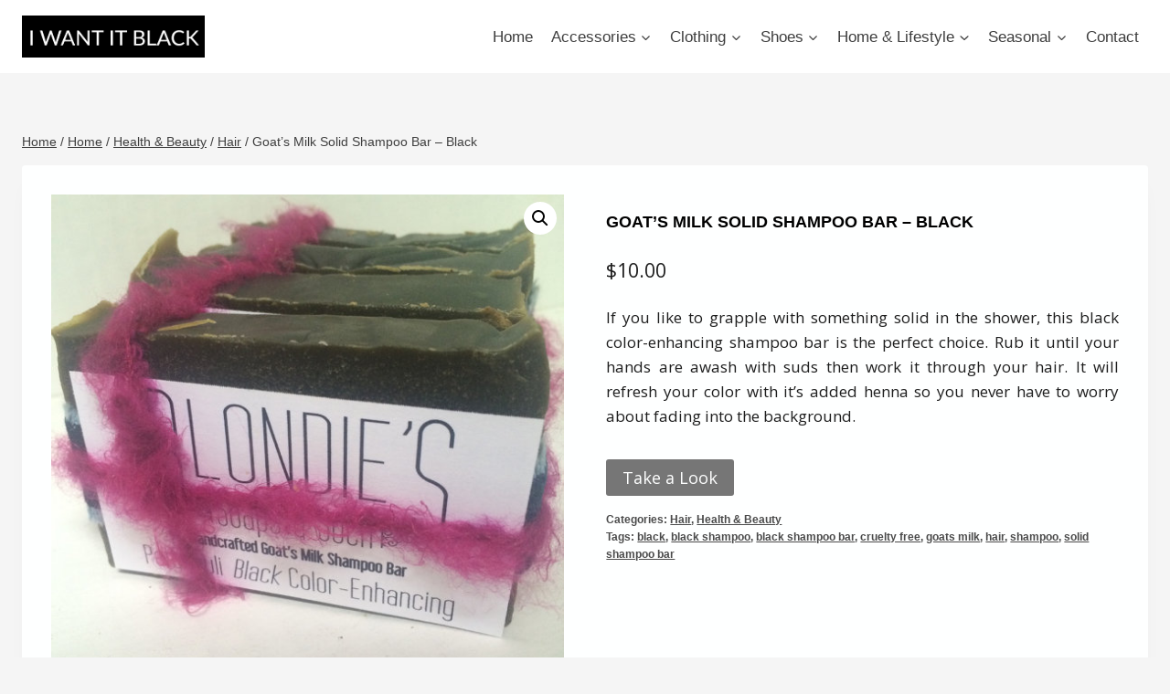

--- FILE ---
content_type: text/html; charset=UTF-8
request_url: https://iwantitblack.com/product/goats-milk-solid-shampoo-bar-black/
body_size: 18769
content:
<!doctype html>
<html lang="en-US" class="no-js" itemtype="https://schema.org/IndividualProduct" itemscope>
<head>
	<meta charset="UTF-8">
	<meta name="viewport" content="width=device-width, initial-scale=1, minimum-scale=1">
	<title>Goat&#8217;s Milk Solid Shampoo Bar &#8211; Black &#8211; I Want It Black</title>
<meta name='robots' content='max-image-preview:large' />
<link rel='dns-prefetch' href='//www.googletagmanager.com' />
<link rel="alternate" type="application/rss+xml" title="I Want It Black &raquo; Feed" href="https://iwantitblack.com/feed/" />
<link rel="alternate" type="application/rss+xml" title="I Want It Black &raquo; Comments Feed" href="https://iwantitblack.com/comments/feed/" />
			<script>document.documentElement.classList.remove( 'no-js' );</script>
			<link rel="alternate" title="oEmbed (JSON)" type="application/json+oembed" href="https://iwantitblack.com/wp-json/oembed/1.0/embed?url=https%3A%2F%2Fiwantitblack.com%2Fproduct%2Fgoats-milk-solid-shampoo-bar-black%2F" />
<link rel="alternate" title="oEmbed (XML)" type="text/xml+oembed" href="https://iwantitblack.com/wp-json/oembed/1.0/embed?url=https%3A%2F%2Fiwantitblack.com%2Fproduct%2Fgoats-milk-solid-shampoo-bar-black%2F&#038;format=xml" />
<style type="text/css" media="all">
.wpautoterms-footer{background-color:#ffffff;text-align:center;}
.wpautoterms-footer a{color:#000000;font-family:Arial, sans-serif;font-size:14px;}
.wpautoterms-footer .separator{color:#cccccc;font-family:Arial, sans-serif;font-size:14px;}</style>
<style id='wp-img-auto-sizes-contain-inline-css'>
img:is([sizes=auto i],[sizes^="auto," i]){contain-intrinsic-size:3000px 1500px}
/*# sourceURL=wp-img-auto-sizes-contain-inline-css */
</style>

<style id='wp-emoji-styles-inline-css'>

	img.wp-smiley, img.emoji {
		display: inline !important;
		border: none !important;
		box-shadow: none !important;
		height: 1em !important;
		width: 1em !important;
		margin: 0 0.07em !important;
		vertical-align: -0.1em !important;
		background: none !important;
		padding: 0 !important;
	}
/*# sourceURL=wp-emoji-styles-inline-css */
</style>
<link rel='stylesheet' id='wp-block-library-css' href='https://iwantitblack.com/wp-includes/css/dist/block-library/style.min.css?ver=c6666f3edab4654f4295e8e2efad1476' media='all' />
<link rel='stylesheet' id='wc-blocks-style-css' href='https://iwantitblack.com/wp-content/plugins/woocommerce/assets/client/blocks/wc-blocks.css?ver=wc-9.1.5' media='all' />
<style id='global-styles-inline-css'>
:root{--wp--preset--aspect-ratio--square: 1;--wp--preset--aspect-ratio--4-3: 4/3;--wp--preset--aspect-ratio--3-4: 3/4;--wp--preset--aspect-ratio--3-2: 3/2;--wp--preset--aspect-ratio--2-3: 2/3;--wp--preset--aspect-ratio--16-9: 16/9;--wp--preset--aspect-ratio--9-16: 9/16;--wp--preset--color--black: #000000;--wp--preset--color--cyan-bluish-gray: #abb8c3;--wp--preset--color--white: #ffffff;--wp--preset--color--pale-pink: #f78da7;--wp--preset--color--vivid-red: #cf2e2e;--wp--preset--color--luminous-vivid-orange: #ff6900;--wp--preset--color--luminous-vivid-amber: #fcb900;--wp--preset--color--light-green-cyan: #7bdcb5;--wp--preset--color--vivid-green-cyan: #00d084;--wp--preset--color--pale-cyan-blue: #8ed1fc;--wp--preset--color--vivid-cyan-blue: #0693e3;--wp--preset--color--vivid-purple: #9b51e0;--wp--preset--color--theme-palette-1: var(--global-palette1);--wp--preset--color--theme-palette-2: var(--global-palette2);--wp--preset--color--theme-palette-3: var(--global-palette3);--wp--preset--color--theme-palette-4: var(--global-palette4);--wp--preset--color--theme-palette-5: var(--global-palette5);--wp--preset--color--theme-palette-6: var(--global-palette6);--wp--preset--color--theme-palette-7: var(--global-palette7);--wp--preset--color--theme-palette-8: var(--global-palette8);--wp--preset--color--theme-palette-9: var(--global-palette9);--wp--preset--color--theme-palette-10: var(--global-palette10);--wp--preset--color--theme-palette-11: var(--global-palette11);--wp--preset--color--theme-palette-12: var(--global-palette12);--wp--preset--color--theme-palette-13: var(--global-palette13);--wp--preset--color--theme-palette-14: var(--global-palette14);--wp--preset--color--theme-palette-15: var(--global-palette15);--wp--preset--gradient--vivid-cyan-blue-to-vivid-purple: linear-gradient(135deg,rgb(6,147,227) 0%,rgb(155,81,224) 100%);--wp--preset--gradient--light-green-cyan-to-vivid-green-cyan: linear-gradient(135deg,rgb(122,220,180) 0%,rgb(0,208,130) 100%);--wp--preset--gradient--luminous-vivid-amber-to-luminous-vivid-orange: linear-gradient(135deg,rgb(252,185,0) 0%,rgb(255,105,0) 100%);--wp--preset--gradient--luminous-vivid-orange-to-vivid-red: linear-gradient(135deg,rgb(255,105,0) 0%,rgb(207,46,46) 100%);--wp--preset--gradient--very-light-gray-to-cyan-bluish-gray: linear-gradient(135deg,rgb(238,238,238) 0%,rgb(169,184,195) 100%);--wp--preset--gradient--cool-to-warm-spectrum: linear-gradient(135deg,rgb(74,234,220) 0%,rgb(151,120,209) 20%,rgb(207,42,186) 40%,rgb(238,44,130) 60%,rgb(251,105,98) 80%,rgb(254,248,76) 100%);--wp--preset--gradient--blush-light-purple: linear-gradient(135deg,rgb(255,206,236) 0%,rgb(152,150,240) 100%);--wp--preset--gradient--blush-bordeaux: linear-gradient(135deg,rgb(254,205,165) 0%,rgb(254,45,45) 50%,rgb(107,0,62) 100%);--wp--preset--gradient--luminous-dusk: linear-gradient(135deg,rgb(255,203,112) 0%,rgb(199,81,192) 50%,rgb(65,88,208) 100%);--wp--preset--gradient--pale-ocean: linear-gradient(135deg,rgb(255,245,203) 0%,rgb(182,227,212) 50%,rgb(51,167,181) 100%);--wp--preset--gradient--electric-grass: linear-gradient(135deg,rgb(202,248,128) 0%,rgb(113,206,126) 100%);--wp--preset--gradient--midnight: linear-gradient(135deg,rgb(2,3,129) 0%,rgb(40,116,252) 100%);--wp--preset--font-size--small: var(--global-font-size-small);--wp--preset--font-size--medium: var(--global-font-size-medium);--wp--preset--font-size--large: var(--global-font-size-large);--wp--preset--font-size--x-large: 42px;--wp--preset--font-size--larger: var(--global-font-size-larger);--wp--preset--font-size--xxlarge: var(--global-font-size-xxlarge);--wp--preset--font-family--inter: "Inter", sans-serif;--wp--preset--font-family--cardo: Cardo;--wp--preset--spacing--20: 0.44rem;--wp--preset--spacing--30: 0.67rem;--wp--preset--spacing--40: 1rem;--wp--preset--spacing--50: 1.5rem;--wp--preset--spacing--60: 2.25rem;--wp--preset--spacing--70: 3.38rem;--wp--preset--spacing--80: 5.06rem;--wp--preset--shadow--natural: 6px 6px 9px rgba(0, 0, 0, 0.2);--wp--preset--shadow--deep: 12px 12px 50px rgba(0, 0, 0, 0.4);--wp--preset--shadow--sharp: 6px 6px 0px rgba(0, 0, 0, 0.2);--wp--preset--shadow--outlined: 6px 6px 0px -3px rgb(255, 255, 255), 6px 6px rgb(0, 0, 0);--wp--preset--shadow--crisp: 6px 6px 0px rgb(0, 0, 0);}:where(.is-layout-flex){gap: 0.5em;}:where(.is-layout-grid){gap: 0.5em;}body .is-layout-flex{display: flex;}.is-layout-flex{flex-wrap: wrap;align-items: center;}.is-layout-flex > :is(*, div){margin: 0;}body .is-layout-grid{display: grid;}.is-layout-grid > :is(*, div){margin: 0;}:where(.wp-block-columns.is-layout-flex){gap: 2em;}:where(.wp-block-columns.is-layout-grid){gap: 2em;}:where(.wp-block-post-template.is-layout-flex){gap: 1.25em;}:where(.wp-block-post-template.is-layout-grid){gap: 1.25em;}.has-black-color{color: var(--wp--preset--color--black) !important;}.has-cyan-bluish-gray-color{color: var(--wp--preset--color--cyan-bluish-gray) !important;}.has-white-color{color: var(--wp--preset--color--white) !important;}.has-pale-pink-color{color: var(--wp--preset--color--pale-pink) !important;}.has-vivid-red-color{color: var(--wp--preset--color--vivid-red) !important;}.has-luminous-vivid-orange-color{color: var(--wp--preset--color--luminous-vivid-orange) !important;}.has-luminous-vivid-amber-color{color: var(--wp--preset--color--luminous-vivid-amber) !important;}.has-light-green-cyan-color{color: var(--wp--preset--color--light-green-cyan) !important;}.has-vivid-green-cyan-color{color: var(--wp--preset--color--vivid-green-cyan) !important;}.has-pale-cyan-blue-color{color: var(--wp--preset--color--pale-cyan-blue) !important;}.has-vivid-cyan-blue-color{color: var(--wp--preset--color--vivid-cyan-blue) !important;}.has-vivid-purple-color{color: var(--wp--preset--color--vivid-purple) !important;}.has-black-background-color{background-color: var(--wp--preset--color--black) !important;}.has-cyan-bluish-gray-background-color{background-color: var(--wp--preset--color--cyan-bluish-gray) !important;}.has-white-background-color{background-color: var(--wp--preset--color--white) !important;}.has-pale-pink-background-color{background-color: var(--wp--preset--color--pale-pink) !important;}.has-vivid-red-background-color{background-color: var(--wp--preset--color--vivid-red) !important;}.has-luminous-vivid-orange-background-color{background-color: var(--wp--preset--color--luminous-vivid-orange) !important;}.has-luminous-vivid-amber-background-color{background-color: var(--wp--preset--color--luminous-vivid-amber) !important;}.has-light-green-cyan-background-color{background-color: var(--wp--preset--color--light-green-cyan) !important;}.has-vivid-green-cyan-background-color{background-color: var(--wp--preset--color--vivid-green-cyan) !important;}.has-pale-cyan-blue-background-color{background-color: var(--wp--preset--color--pale-cyan-blue) !important;}.has-vivid-cyan-blue-background-color{background-color: var(--wp--preset--color--vivid-cyan-blue) !important;}.has-vivid-purple-background-color{background-color: var(--wp--preset--color--vivid-purple) !important;}.has-black-border-color{border-color: var(--wp--preset--color--black) !important;}.has-cyan-bluish-gray-border-color{border-color: var(--wp--preset--color--cyan-bluish-gray) !important;}.has-white-border-color{border-color: var(--wp--preset--color--white) !important;}.has-pale-pink-border-color{border-color: var(--wp--preset--color--pale-pink) !important;}.has-vivid-red-border-color{border-color: var(--wp--preset--color--vivid-red) !important;}.has-luminous-vivid-orange-border-color{border-color: var(--wp--preset--color--luminous-vivid-orange) !important;}.has-luminous-vivid-amber-border-color{border-color: var(--wp--preset--color--luminous-vivid-amber) !important;}.has-light-green-cyan-border-color{border-color: var(--wp--preset--color--light-green-cyan) !important;}.has-vivid-green-cyan-border-color{border-color: var(--wp--preset--color--vivid-green-cyan) !important;}.has-pale-cyan-blue-border-color{border-color: var(--wp--preset--color--pale-cyan-blue) !important;}.has-vivid-cyan-blue-border-color{border-color: var(--wp--preset--color--vivid-cyan-blue) !important;}.has-vivid-purple-border-color{border-color: var(--wp--preset--color--vivid-purple) !important;}.has-vivid-cyan-blue-to-vivid-purple-gradient-background{background: var(--wp--preset--gradient--vivid-cyan-blue-to-vivid-purple) !important;}.has-light-green-cyan-to-vivid-green-cyan-gradient-background{background: var(--wp--preset--gradient--light-green-cyan-to-vivid-green-cyan) !important;}.has-luminous-vivid-amber-to-luminous-vivid-orange-gradient-background{background: var(--wp--preset--gradient--luminous-vivid-amber-to-luminous-vivid-orange) !important;}.has-luminous-vivid-orange-to-vivid-red-gradient-background{background: var(--wp--preset--gradient--luminous-vivid-orange-to-vivid-red) !important;}.has-very-light-gray-to-cyan-bluish-gray-gradient-background{background: var(--wp--preset--gradient--very-light-gray-to-cyan-bluish-gray) !important;}.has-cool-to-warm-spectrum-gradient-background{background: var(--wp--preset--gradient--cool-to-warm-spectrum) !important;}.has-blush-light-purple-gradient-background{background: var(--wp--preset--gradient--blush-light-purple) !important;}.has-blush-bordeaux-gradient-background{background: var(--wp--preset--gradient--blush-bordeaux) !important;}.has-luminous-dusk-gradient-background{background: var(--wp--preset--gradient--luminous-dusk) !important;}.has-pale-ocean-gradient-background{background: var(--wp--preset--gradient--pale-ocean) !important;}.has-electric-grass-gradient-background{background: var(--wp--preset--gradient--electric-grass) !important;}.has-midnight-gradient-background{background: var(--wp--preset--gradient--midnight) !important;}.has-small-font-size{font-size: var(--wp--preset--font-size--small) !important;}.has-medium-font-size{font-size: var(--wp--preset--font-size--medium) !important;}.has-large-font-size{font-size: var(--wp--preset--font-size--large) !important;}.has-x-large-font-size{font-size: var(--wp--preset--font-size--x-large) !important;}
/*# sourceURL=global-styles-inline-css */
</style>

<style id='classic-theme-styles-inline-css'>
/*! This file is auto-generated */
.wp-block-button__link{color:#fff;background-color:#32373c;border-radius:9999px;box-shadow:none;text-decoration:none;padding:calc(.667em + 2px) calc(1.333em + 2px);font-size:1.125em}.wp-block-file__button{background:#32373c;color:#fff;text-decoration:none}
/*# sourceURL=/wp-includes/css/classic-themes.min.css */
</style>
<link rel='stylesheet' id='wpautoterms_css-css' href='https://iwantitblack.com/wp-content/plugins/auto-terms-of-service-and-privacy-policy/css/wpautoterms.css?ver=c6666f3edab4654f4295e8e2efad1476' media='all' />
<link rel='stylesheet' id='iw-defaults-css' href='https://iwantitblack.com/wp-content/plugins/widgets-for-siteorigin/inc/../css/defaults.css?ver=1.4.7' media='all' />
<link rel='stylesheet' id='photoswipe-css' href='https://iwantitblack.com/wp-content/plugins/woocommerce/assets/css/photoswipe/photoswipe.min.css?ver=9.1.5' media='all' />
<link rel='stylesheet' id='photoswipe-default-skin-css' href='https://iwantitblack.com/wp-content/plugins/woocommerce/assets/css/photoswipe/default-skin/default-skin.min.css?ver=9.1.5' media='all' />
<style id='woocommerce-inline-inline-css'>
.woocommerce form .form-row .required { visibility: visible; }
/*# sourceURL=woocommerce-inline-inline-css */
</style>
<link rel='stylesheet' id='ivory-search-styles-css' href='https://iwantitblack.com/wp-content/plugins/add-search-to-menu/public/css/ivory-search.min.css?ver=5.5.13' media='all' />
<link rel='stylesheet' id='kadence-global-css' href='https://iwantitblack.com/wp-content/themes/kadence/assets/css/global.min.css?ver=1.4.3' media='all' />
<style id='kadence-global-inline-css'>
/* Kadence Base CSS */
:root{--global-palette1:#767676;--global-palette2:#929292;--global-palette3:#000000;--global-palette4:#1e1e1e;--global-palette5:#3e3e3e;--global-palette6:#4a4a4a;--global-palette7:#e8eae8;--global-palette8:#f5f5f5;--global-palette9:#feffff;--global-palette10:oklch(from var(--global-palette1) calc(l + 0.10 * (1 - l)) calc(c * 1.00) calc(h + 180) / 100%);--global-palette11:#13612e;--global-palette12:#1159af;--global-palette13:#b82105;--global-palette14:#f7630c;--global-palette15:#f5a524;--global-palette9rgb:254, 255, 255;--global-palette-highlight:var(--global-palette1);--global-palette-highlight-alt:var(--global-palette2);--global-palette-highlight-alt2:var(--global-palette9);--global-palette-btn-bg:var(--global-palette1);--global-palette-btn-bg-hover:var(--global-palette2);--global-palette-btn:var(--global-palette9);--global-palette-btn-hover:var(--global-palette9);--global-palette-btn-sec-bg:var(--global-palette7);--global-palette-btn-sec-bg-hover:var(--global-palette2);--global-palette-btn-sec:var(--global-palette3);--global-palette-btn-sec-hover:var(--global-palette9);--global-body-font-family:-apple-system,BlinkMacSystemFont,"Segoe UI",Roboto,Oxygen-Sans,Ubuntu,Cantarell,"Helvetica Neue",sans-serif, "Apple Color Emoji", "Segoe UI Emoji", "Segoe UI Symbol";--global-heading-font-family:inherit;--global-primary-nav-font-family:inherit;--global-fallback-font:sans-serif;--global-display-fallback-font:sans-serif;--global-content-width:1290px;--global-content-wide-width:calc(1290px + 230px);--global-content-narrow-width:842px;--global-content-edge-padding:1.5rem;--global-content-boxed-padding:2rem;--global-calc-content-width:calc(1290px - var(--global-content-edge-padding) - var(--global-content-edge-padding) );--wp--style--global--content-size:var(--global-calc-content-width);}.wp-site-blocks{--global-vw:calc( 100vw - ( 0.5 * var(--scrollbar-offset)));}body{background:var(--global-palette8);}body, input, select, optgroup, textarea{font-weight:400;font-size:17px;line-height:1.6;font-family:var(--global-body-font-family);color:var(--global-palette4);}.content-bg, body.content-style-unboxed .site{background:var(--global-palette9);}h1,h2,h3,h4,h5,h6{font-family:var(--global-heading-font-family);}h1{font-weight:700;font-size:32px;line-height:1.5;color:var(--global-palette3);}h2{font-weight:700;font-size:28px;line-height:1.5;color:var(--global-palette3);}h3{font-weight:700;font-size:24px;line-height:1.5;color:var(--global-palette3);}h4{font-weight:700;font-size:22px;line-height:1.5;color:var(--global-palette4);}h5{font-weight:700;font-size:20px;line-height:1.5;color:var(--global-palette4);}h6{font-weight:700;font-size:18px;line-height:1.5;color:var(--global-palette5);}.entry-hero .kadence-breadcrumbs{max-width:1290px;}.site-container, .site-header-row-layout-contained, .site-footer-row-layout-contained, .entry-hero-layout-contained, .comments-area, .alignfull > .wp-block-cover__inner-container, .alignwide > .wp-block-cover__inner-container{max-width:var(--global-content-width);}.content-width-narrow .content-container.site-container, .content-width-narrow .hero-container.site-container{max-width:var(--global-content-narrow-width);}@media all and (min-width: 1520px){.wp-site-blocks .content-container  .alignwide{margin-left:-115px;margin-right:-115px;width:unset;max-width:unset;}}@media all and (min-width: 1102px){.content-width-narrow .wp-site-blocks .content-container .alignwide{margin-left:-130px;margin-right:-130px;width:unset;max-width:unset;}}.content-style-boxed .wp-site-blocks .entry-content .alignwide{margin-left:calc( -1 * var( --global-content-boxed-padding ) );margin-right:calc( -1 * var( --global-content-boxed-padding ) );}.content-area{margin-top:5rem;margin-bottom:5rem;}@media all and (max-width: 1024px){.content-area{margin-top:3rem;margin-bottom:3rem;}}@media all and (max-width: 767px){.content-area{margin-top:2rem;margin-bottom:2rem;}}@media all and (max-width: 1024px){:root{--global-content-boxed-padding:2rem;}}@media all and (max-width: 767px){:root{--global-content-boxed-padding:1.5rem;}}.entry-content-wrap{padding:2rem;}@media all and (max-width: 1024px){.entry-content-wrap{padding:2rem;}}@media all and (max-width: 767px){.entry-content-wrap{padding:1.5rem;}}.entry.single-entry{box-shadow:0px 15px 15px -10px rgba(0,0,0,0.05);}.entry.loop-entry{box-shadow:0px 15px 15px -10px rgba(0,0,0,0.05);}.loop-entry .entry-content-wrap{padding:2rem;}@media all and (max-width: 1024px){.loop-entry .entry-content-wrap{padding:2rem;}}@media all and (max-width: 767px){.loop-entry .entry-content-wrap{padding:1.5rem;}}button, .button, .wp-block-button__link, input[type="button"], input[type="reset"], input[type="submit"], .fl-button, .elementor-button-wrapper .elementor-button, .wc-block-components-checkout-place-order-button, .wc-block-cart__submit{box-shadow:0px 0px 0px -7px rgba(0,0,0,0);}button:hover, button:focus, button:active, .button:hover, .button:focus, .button:active, .wp-block-button__link:hover, .wp-block-button__link:focus, .wp-block-button__link:active, input[type="button"]:hover, input[type="button"]:focus, input[type="button"]:active, input[type="reset"]:hover, input[type="reset"]:focus, input[type="reset"]:active, input[type="submit"]:hover, input[type="submit"]:focus, input[type="submit"]:active, .elementor-button-wrapper .elementor-button:hover, .elementor-button-wrapper .elementor-button:focus, .elementor-button-wrapper .elementor-button:active, .wc-block-cart__submit:hover{box-shadow:0px 15px 25px -7px rgba(0,0,0,0.1);}.kb-button.kb-btn-global-outline.kb-btn-global-inherit{padding-top:calc(px - 2px);padding-right:calc(px - 2px);padding-bottom:calc(px - 2px);padding-left:calc(px - 2px);}@media all and (min-width: 1025px){.transparent-header .entry-hero .entry-hero-container-inner{padding-top:80px;}}@media all and (max-width: 1024px){.mobile-transparent-header .entry-hero .entry-hero-container-inner{padding-top:80px;}}@media all and (max-width: 767px){.mobile-transparent-header .entry-hero .entry-hero-container-inner{padding-top:80px;}}
/* Kadence Header CSS */
@media all and (max-width: 1024px){.mobile-transparent-header #masthead{position:absolute;left:0px;right:0px;z-index:100;}.kadence-scrollbar-fixer.mobile-transparent-header #masthead{right:var(--scrollbar-offset,0);}.mobile-transparent-header #masthead, .mobile-transparent-header .site-top-header-wrap .site-header-row-container-inner, .mobile-transparent-header .site-main-header-wrap .site-header-row-container-inner, .mobile-transparent-header .site-bottom-header-wrap .site-header-row-container-inner{background:transparent;}.site-header-row-tablet-layout-fullwidth, .site-header-row-tablet-layout-standard{padding:0px;}}@media all and (min-width: 1025px){.transparent-header #masthead{position:absolute;left:0px;right:0px;z-index:100;}.transparent-header.kadence-scrollbar-fixer #masthead{right:var(--scrollbar-offset,0);}.transparent-header #masthead, .transparent-header .site-top-header-wrap .site-header-row-container-inner, .transparent-header .site-main-header-wrap .site-header-row-container-inner, .transparent-header .site-bottom-header-wrap .site-header-row-container-inner{background:transparent;}}.site-branding a.brand img{max-width:200px;}.site-branding a.brand img.svg-logo-image{width:200px;}.site-branding{padding:0px 0px 0px 0px;}#masthead, #masthead .kadence-sticky-header.item-is-fixed:not(.item-at-start):not(.site-header-row-container):not(.site-main-header-wrap), #masthead .kadence-sticky-header.item-is-fixed:not(.item-at-start) > .site-header-row-container-inner{background:#ffffff;}.site-main-header-inner-wrap{min-height:80px;}.header-navigation[class*="header-navigation-style-underline"] .header-menu-container.primary-menu-container>ul>li>a:after{width:calc( 100% - 1.2em);}.main-navigation .primary-menu-container > ul > li.menu-item > a{padding-left:calc(1.2em / 2);padding-right:calc(1.2em / 2);padding-top:0.6em;padding-bottom:0.6em;color:var(--global-palette5);}.main-navigation .primary-menu-container > ul > li.menu-item .dropdown-nav-special-toggle{right:calc(1.2em / 2);}.main-navigation .primary-menu-container > ul > li.menu-item > a:hover{color:var(--global-palette-highlight);}.main-navigation .primary-menu-container > ul > li.menu-item.current-menu-item > a{color:var(--global-palette3);}.header-navigation .header-menu-container ul ul.sub-menu, .header-navigation .header-menu-container ul ul.submenu{background:var(--global-palette3);box-shadow:0px 2px 13px 0px rgba(0,0,0,0.1);}.header-navigation .header-menu-container ul ul li.menu-item, .header-menu-container ul.menu > li.kadence-menu-mega-enabled > ul > li.menu-item > a{border-bottom:1px solid rgba(255,255,255,0.1);border-radius:0px 0px 0px 0px;}.header-navigation .header-menu-container ul ul li.menu-item > a{width:200px;padding-top:1em;padding-bottom:1em;color:var(--global-palette8);font-size:12px;}.header-navigation .header-menu-container ul ul li.menu-item > a:hover{color:var(--global-palette9);background:var(--global-palette4);border-radius:0px 0px 0px 0px;}.header-navigation .header-menu-container ul ul li.menu-item.current-menu-item > a{color:var(--global-palette9);background:var(--global-palette4);border-radius:0px 0px 0px 0px;}.mobile-toggle-open-container .menu-toggle-open, .mobile-toggle-open-container .menu-toggle-open:focus{color:var(--global-palette5);padding:0.4em 0.6em 0.4em 0.6em;font-size:14px;}.mobile-toggle-open-container .menu-toggle-open.menu-toggle-style-bordered{border:1px solid currentColor;}.mobile-toggle-open-container .menu-toggle-open .menu-toggle-icon{font-size:20px;}.mobile-toggle-open-container .menu-toggle-open:hover, .mobile-toggle-open-container .menu-toggle-open:focus-visible{color:var(--global-palette-highlight);}.mobile-navigation ul li{font-size:14px;}.mobile-navigation ul li a{padding-top:1em;padding-bottom:1em;}.mobile-navigation ul li > a, .mobile-navigation ul li.menu-item-has-children > .drawer-nav-drop-wrap{color:var(--global-palette8);}.mobile-navigation ul li.current-menu-item > a, .mobile-navigation ul li.current-menu-item.menu-item-has-children > .drawer-nav-drop-wrap{color:var(--global-palette-highlight);}.mobile-navigation ul li.menu-item-has-children .drawer-nav-drop-wrap, .mobile-navigation ul li:not(.menu-item-has-children) a{border-bottom:1px solid rgba(255,255,255,0.1);}.mobile-navigation:not(.drawer-navigation-parent-toggle-true) ul li.menu-item-has-children .drawer-nav-drop-wrap button{border-left:1px solid rgba(255,255,255,0.1);}#mobile-drawer .drawer-header .drawer-toggle{padding:0.6em 0.15em 0.6em 0.15em;font-size:24px;}
/* Kadence Footer CSS */
.site-middle-footer-inner-wrap{padding-top:10px;padding-bottom:10px;grid-column-gap:10px;grid-row-gap:10px;}.site-middle-footer-inner-wrap .widget{margin-bottom:10px;}.site-middle-footer-inner-wrap .site-footer-section:not(:last-child):after{right:calc(-10px / 2);}.site-bottom-footer-inner-wrap{padding-top:10px;padding-bottom:10px;grid-column-gap:10px;}.site-bottom-footer-inner-wrap .widget{margin-bottom:10px;}.site-bottom-footer-inner-wrap .site-footer-section:not(:last-child):after{right:calc(-10px / 2);}
/* Kadence Woo CSS */
.entry-hero.product-hero-section .entry-header{min-height:200px;}.product-title .single-category{font-weight:700;font-size:32px;line-height:1.5;color:var(--global-palette3);}.wp-site-blocks .product-hero-section .extra-title{font-weight:700;font-size:32px;line-height:1.5;}.woocommerce ul.products.woo-archive-btn-button .product-action-wrap .button:not(.kb-button), .woocommerce ul.products li.woo-archive-btn-button .button:not(.kb-button), .wc-block-grid__product.woo-archive-btn-button .product-details .wc-block-grid__product-add-to-cart .wp-block-button__link{border:2px none transparent;box-shadow:0px 0px 0px 0px rgba(0,0,0,0.0);}.woocommerce ul.products.woo-archive-btn-button .product-action-wrap .button:not(.kb-button):hover, .woocommerce ul.products li.woo-archive-btn-button .button:not(.kb-button):hover, .wc-block-grid__product.woo-archive-btn-button .product-details .wc-block-grid__product-add-to-cart .wp-block-button__link:hover{box-shadow:0px 0px 0px 0px rgba(0,0,0,0);}
/*# sourceURL=kadence-global-inline-css */
</style>
<link rel='stylesheet' id='kadence-header-css' href='https://iwantitblack.com/wp-content/themes/kadence/assets/css/header.min.css?ver=1.4.3' media='all' />
<link rel='stylesheet' id='kadence-content-css' href='https://iwantitblack.com/wp-content/themes/kadence/assets/css/content.min.css?ver=1.4.3' media='all' />
<link rel='stylesheet' id='kadence-related-posts-css' href='https://iwantitblack.com/wp-content/themes/kadence/assets/css/related-posts.min.css?ver=1.4.3' media='all' />
<link rel='stylesheet' id='kad-splide-css' href='https://iwantitblack.com/wp-content/themes/kadence/assets/css/kadence-splide.min.css?ver=1.4.3' media='all' />
<link rel='stylesheet' id='kadence-woocommerce-css' href='https://iwantitblack.com/wp-content/themes/kadence/assets/css/woocommerce.min.css?ver=1.4.3' media='all' />
<link rel='stylesheet' id='kadence-footer-css' href='https://iwantitblack.com/wp-content/themes/kadence/assets/css/footer.min.css?ver=1.4.3' media='all' />
<link rel='stylesheet' id='newsletter-css' href='https://iwantitblack.com/wp-content/plugins/newsletter/style.css?ver=9.1.1' media='all' />
<script src="https://iwantitblack.com/wp-includes/js/jquery/jquery.min.js?ver=3.7.1" id="jquery-core-js"></script>
<script src="https://iwantitblack.com/wp-includes/js/jquery/jquery-migrate.min.js?ver=3.4.1" id="jquery-migrate-js"></script>
<script src="https://iwantitblack.com/wp-includes/js/dist/dom-ready.min.js?ver=f77871ff7694fffea381" id="wp-dom-ready-js"></script>
<script src="https://iwantitblack.com/wp-content/plugins/auto-terms-of-service-and-privacy-policy/js/base.js?ver=3.0.4" id="wpautoterms_base-js"></script>
<script src="https://www.googletagmanager.com/gtag/js?id=UA-65612673-2&amp;ver=c6666f3edab4654f4295e8e2efad1476" id="wk-analytics-script-js"></script>
<script id="wk-analytics-script-js-after">
function shouldTrack(){
var trackLoggedIn = false;
var loggedIn = false;
if(!loggedIn){
return true;
} else if( trackLoggedIn ) {
return true;
}
return false;
}
function hasWKGoogleAnalyticsCookie() {
return (new RegExp('wp_wk_ga_untrack_' + document.location.hostname)).test(document.cookie);
}
if (!hasWKGoogleAnalyticsCookie() && shouldTrack()) {
//Google Analytics
window.dataLayer = window.dataLayer || [];
function gtag(){dataLayer.push(arguments);}
gtag('js', new Date());
gtag('config', 'UA-65612673-2');
}

//# sourceURL=wk-analytics-script-js-after
</script>
<script src="https://iwantitblack.com/wp-content/plugins/woocommerce/assets/js/jquery-blockui/jquery.blockUI.min.js?ver=2.7.0-wc.9.1.5" id="jquery-blockui-js" defer data-wp-strategy="defer"></script>
<script id="wc-add-to-cart-js-extra">
var wc_add_to_cart_params = {"ajax_url":"/wp-admin/admin-ajax.php","wc_ajax_url":"/?wc-ajax=%%endpoint%%","i18n_view_cart":"View cart","cart_url":"https://iwantitblack.com/?page_id=5","is_cart":"","cart_redirect_after_add":"no"};
//# sourceURL=wc-add-to-cart-js-extra
</script>
<script src="https://iwantitblack.com/wp-content/plugins/woocommerce/assets/js/frontend/add-to-cart.min.js?ver=9.1.5" id="wc-add-to-cart-js" defer data-wp-strategy="defer"></script>
<script src="https://iwantitblack.com/wp-content/plugins/woocommerce/assets/js/zoom/jquery.zoom.min.js?ver=1.7.21-wc.9.1.5" id="zoom-js" defer data-wp-strategy="defer"></script>
<script src="https://iwantitblack.com/wp-content/plugins/woocommerce/assets/js/flexslider/jquery.flexslider.min.js?ver=2.7.2-wc.9.1.5" id="flexslider-js" defer data-wp-strategy="defer"></script>
<script src="https://iwantitblack.com/wp-content/plugins/woocommerce/assets/js/photoswipe/photoswipe.min.js?ver=4.1.1-wc.9.1.5" id="photoswipe-js" defer data-wp-strategy="defer"></script>
<script src="https://iwantitblack.com/wp-content/plugins/woocommerce/assets/js/photoswipe/photoswipe-ui-default.min.js?ver=4.1.1-wc.9.1.5" id="photoswipe-ui-default-js" defer data-wp-strategy="defer"></script>
<script id="wc-single-product-js-extra">
var wc_single_product_params = {"i18n_required_rating_text":"Please select a rating","review_rating_required":"yes","flexslider":{"rtl":false,"animation":"slide","smoothHeight":true,"directionNav":false,"controlNav":"thumbnails","slideshow":false,"animationSpeed":500,"animationLoop":false,"allowOneSlide":false},"zoom_enabled":"1","zoom_options":[],"photoswipe_enabled":"1","photoswipe_options":{"shareEl":false,"closeOnScroll":false,"history":false,"hideAnimationDuration":0,"showAnimationDuration":0},"flexslider_enabled":"1"};
//# sourceURL=wc-single-product-js-extra
</script>
<script src="https://iwantitblack.com/wp-content/plugins/woocommerce/assets/js/frontend/single-product.min.js?ver=9.1.5" id="wc-single-product-js" defer data-wp-strategy="defer"></script>
<script src="https://iwantitblack.com/wp-content/plugins/woocommerce/assets/js/js-cookie/js.cookie.min.js?ver=2.1.4-wc.9.1.5" id="js-cookie-js" defer data-wp-strategy="defer"></script>
<script id="woocommerce-js-extra">
var woocommerce_params = {"ajax_url":"/wp-admin/admin-ajax.php","wc_ajax_url":"/?wc-ajax=%%endpoint%%"};
//# sourceURL=woocommerce-js-extra
</script>
<script src="https://iwantitblack.com/wp-content/plugins/woocommerce/assets/js/frontend/woocommerce.min.js?ver=9.1.5" id="woocommerce-js" defer data-wp-strategy="defer"></script>
<link rel="https://api.w.org/" href="https://iwantitblack.com/wp-json/" /><link rel="alternate" title="JSON" type="application/json" href="https://iwantitblack.com/wp-json/wp/v2/product/202" /><link rel="EditURI" type="application/rsd+xml" title="RSD" href="https://iwantitblack.com/xmlrpc.php?rsd" />

<link rel="canonical" href="https://iwantitblack.com/product/goats-milk-solid-shampoo-bar-black/" />
	<link rel="preconnect" href="https://fonts.googleapis.com">
	<link rel="preconnect" href="https://fonts.gstatic.com">
	<link href='https://fonts.googleapis.com/css2?display=swap&family=Open+Sans:wght@300;400;600' rel='stylesheet'>
<script type='application/ld+json'>{"@context":"https:\/\/schema.org","@type":"NewsArticle","headline":"Goat&#8217;s Milk Solid Shampoo Bar &#8211; Black","description":"Handmade item Ingredients: olive oil, coconut oil, jojoba oil, goats milk, lye, shea butter, cocoa butter, beeswax, castor oil, Henna...","image":["https:\/\/iwantitblack.com\/wp-content\/uploads\/2015\/08\/Goats-Milk-Solid-Shampoo-Bar-Black.jpg"],"datePublished":"2015-08-27T18:19:47+01:00","dateModified":"2015-10-29T01:46:50+01:00","author":[{"@type":"Person","name":"I Want It Black","url":"https:\/\/iwantitblack.com\/author\/admin\/"}],"publisher":{"@type":"Organization","name":"I Want It Black","url":"https:\/\/iwantitblack.com"}}</script>
<meta name="description" content="If you like to grapple with something solid in the shower, this black color-enhancing shampoo bar is the perfect choice. Rub it until your hands are awash with suds then work it through your hair. It will refresh your color with it&#039;s added henna so you never have to worry about fading into the background." />
  <meta property="og:title" content="Goat&#8217;s Milk Solid Shampoo Bar &#8211; Black" />
  <meta property="og:type" content="blog" />
  <meta property="og:description" content="Handmade item Ingredients: olive oil, coconut oil, jojoba oil, goats milk, lye, shea butter, cocoa butter, beeswax, castor oil, Henna &amp;hellip;" />
  	<meta property="og:image" content="https://iwantitblack.com/wp-content/uploads/2015/08/Goats-Milk-Solid-Shampoo-Bar-Black.jpg" />
  <meta property="og:url" content="https://iwantitblack.com/product/goats-milk-solid-shampoo-bar-black/" />
  <meta property="og:site_name" content="I Want It Black" />
  <meta name="twitter:title" content="Goat&#8217;s Milk Solid Shampoo Bar &#8211; Black" />
  <meta name="twitter:card" content="summary_large_image" />
  <meta name="twitter:description" content="Handmade item Ingredients: olive oil, coconut oil, jojoba oil, goats milk, lye, shea butter, cocoa butter, beeswax, castor oil, Henna &amp;hellip;" />
  <meta name="twitter:image" content="https://iwantitblack.com/wp-content/uploads/2015/08/Goats-Milk-Solid-Shampoo-Bar-Black.jpg" />
  <meta name="twitter:url" content="https://iwantitblack.com/product/goats-milk-solid-shampoo-bar-black/" />
      
<meta name="google-site-verification" content="nrV_XrM7IE5RfVt6l8hDGu4PjX8Us1PMSwerdlQ5NHA" />
<meta name="google-adsense-account" content="ca-pub-4509200032076606">
<meta name="fo-verify" content="65ef0f25-7de4-4e81-8c68-389af049f1f2">
<meta name="ahrefs-site-verification" content="533d29fdb56eba722d49c4b1ba69258f5798b3509fb7cc0a8886c88f526ef4ab"><script type="text/javascript">//<![CDATA[
  function external_links_in_new_windows_loop() {
    if (!document.links) {
      document.links = document.getElementsByTagName('a');
    }
    var change_link = false;
    var force = '';
    var ignore = '';

    for (var t=0; t<document.links.length; t++) {
      var all_links = document.links[t];
      change_link = false;
      
      if(document.links[t].hasAttribute('onClick') == false) {
        // forced if the address starts with http (or also https), but does not link to the current domain
        if(all_links.href.search(/^http/) != -1 && all_links.href.search('iwantitblack.com') == -1 && all_links.href.search(/^#/) == -1) {
          // console.log('Changed ' + all_links.href);
          change_link = true;
        }
          
        if(force != '' && all_links.href.search(force) != -1) {
          // forced
          // console.log('force ' + all_links.href);
          change_link = true;
        }
        
        if(ignore != '' && all_links.href.search(ignore) != -1) {
          // console.log('ignore ' + all_links.href);
          // ignored
          change_link = false;
        }

        if(change_link == true) {
          // console.log('Changed ' + all_links.href);
          document.links[t].setAttribute('onClick', 'javascript:window.open(\'' + all_links.href.replace(/'/g, '') + '\', \'_blank\', \'noopener\'); return false;');
          document.links[t].removeAttribute('target');
        }
      }
    }
  }
  
  // Load
  function external_links_in_new_windows_load(func)
  {  
    var oldonload = window.onload;
    if (typeof window.onload != 'function'){
      window.onload = func;
    } else {
      window.onload = function(){
        oldonload();
        func();
      }
    }
  }

  external_links_in_new_windows_load(external_links_in_new_windows_loop);
  //]]></script>

	<noscript><style>.woocommerce-product-gallery{ opacity: 1 !important; }</style></noscript>
	<style class='wp-fonts-local'>
@font-face{font-family:Inter;font-style:normal;font-weight:300 900;font-display:fallback;src:url('https://iwantitblack.com/wp-content/plugins/woocommerce/assets/fonts/Inter-VariableFont_slnt,wght.woff2') format('woff2');font-stretch:normal;}
@font-face{font-family:Cardo;font-style:normal;font-weight:400;font-display:fallback;src:url('https://iwantitblack.com/wp-content/plugins/woocommerce/assets/fonts/cardo_normal_400.woff2') format('woff2');}
</style>
<link rel="icon" href="https://iwantitblack.com/wp-content/uploads/2016/10/cropped-I-Want-It-Black-Square-Caps-Bold-Large-1-150x150.jpg" sizes="32x32" />
<link rel="icon" href="https://iwantitblack.com/wp-content/uploads/2016/10/cropped-I-Want-It-Black-Square-Caps-Bold-Large-1-300x300.jpg" sizes="192x192" />
<link rel="apple-touch-icon" href="https://iwantitblack.com/wp-content/uploads/2016/10/cropped-I-Want-It-Black-Square-Caps-Bold-Large-1-180x180.jpg" />
<meta name="msapplication-TileImage" content="https://iwantitblack.com/wp-content/uploads/2016/10/cropped-I-Want-It-Black-Square-Caps-Bold-Large-1-300x300.jpg" />
<style id="sccss">.widget_sp_image-description  {
text-align: center;
}</style>	<style id="egf-frontend-styles" type="text/css">
		h1 {font-size: 18px;text-transform: uppercase;} h2 {font-family: 'Open Sans', sans-serif;font-size: 16px;font-style: normal;font-weight: 300;text-transform: uppercase;} p {color: #1e1e1e;font-family: 'Open Sans', sans-serif;font-style: normal;font-weight: 400;} h3 {font-family: 'Open Sans', sans-serif;font-size: 14px;font-style: normal;font-weight: 600;text-transform: uppercase;} h4 {font-family: 'Open Sans', sans-serif;font-size: 12px;font-style: normal;font-weight: 300;text-transform: uppercase;} h5 {font-family: 'Open Sans', sans-serif;font-style: normal;font-weight: 300;text-transform: uppercase;} h6 {font-family: 'Open Sans', sans-serif;font-style: normal;font-weight: 300;text-transform: uppercase;} 	</style>
	<style type="text/css" media="screen">.is-menu path.search-icon-path { fill: #848484;}body .popup-search-close:after, body .search-close:after { border-color: #848484;}body .popup-search-close:before, body .search-close:before { border-color: #848484;}</style></head>

<body data-rsssl=1 class="wp-singular product-template-default single single-product postid-202 wp-custom-logo wp-embed-responsive wp-theme-kadence wp-child-theme-kadence-child theme-kadence woocommerce woocommerce-page woocommerce-no-js kadence footer-on-bottom hide-focus-outline link-style-standard content-title-style-normal content-width-normal content-style-boxed content-vertical-padding-show non-transparent-header mobile-non-transparent-header product-tab-style-normal product-variation-style-horizontal kadence-cart-button-normal">
<div id="wrapper" class="site wp-site-blocks">
			<a class="skip-link screen-reader-text scroll-ignore" href="#main">Skip to content</a>
		<header id="masthead" class="site-header" role="banner" itemtype="https://schema.org/WPHeader" itemscope>
	<div id="main-header" class="site-header-wrap">
		<div class="site-header-inner-wrap">
			<div class="site-header-upper-wrap">
				<div class="site-header-upper-inner-wrap">
					<div class="site-main-header-wrap site-header-row-container site-header-focus-item site-header-row-layout-standard" data-section="kadence_customizer_header_main">
	<div class="site-header-row-container-inner">
				<div class="site-container">
			<div class="site-main-header-inner-wrap site-header-row site-header-row-has-sides site-header-row-no-center">
									<div class="site-header-main-section-left site-header-section site-header-section-left">
						<div class="site-header-item site-header-focus-item" data-section="title_tagline">
	<div class="site-branding branding-layout-standard site-brand-logo-only"><a class="brand has-logo-image" href="https://iwantitblack.com/" rel="home"><img width="938" height="220" src="https://iwantitblack.com/wp-content/uploads/2023/09/cropped-iwib-logo-2023-2.png" class="custom-logo" alt="I Want It Black" decoding="async" fetchpriority="high" srcset="https://iwantitblack.com/wp-content/uploads/2023/09/cropped-iwib-logo-2023-2.png 938w, https://iwantitblack.com/wp-content/uploads/2023/09/cropped-iwib-logo-2023-2-600x141.png 600w, https://iwantitblack.com/wp-content/uploads/2023/09/cropped-iwib-logo-2023-2-300x70.png 300w, https://iwantitblack.com/wp-content/uploads/2023/09/cropped-iwib-logo-2023-2-150x35.png 150w, https://iwantitblack.com/wp-content/uploads/2023/09/cropped-iwib-logo-2023-2-768x180.png 768w" sizes="(max-width: 938px) 100vw, 938px" /></a></div></div><!-- data-section="title_tagline" -->
					</div>
																	<div class="site-header-main-section-right site-header-section site-header-section-right">
						<div class="site-header-item site-header-focus-item site-header-item-main-navigation header-navigation-layout-stretch-false header-navigation-layout-fill-stretch-false" data-section="kadence_customizer_primary_navigation">
		<nav id="site-navigation" class="main-navigation header-navigation hover-to-open nav--toggle-sub header-navigation-style-standard header-navigation-dropdown-animation-none" role="navigation" aria-label="Primary">
			<div class="primary-menu-container header-menu-container">
	<ul id="primary-menu" class="menu"><li id="menu-item-6538" class="menu-item  menu-item-type-post_type menu-item-object-page menu-item-home current_page_parent menu-item-6538"><a href="https://iwantitblack.com/">Home</a></li>
<li id="menu-item-7768" class="menu-item menu-item-type-custom menu-item-object-custom menu-item-has-children menu-item-7768"><a href="#"><span class="nav-drop-title-wrap">Accessories<span class="dropdown-nav-toggle"><span class="kadence-svg-iconset svg-baseline"><svg aria-hidden="true" class="kadence-svg-icon kadence-arrow-down-svg" fill="currentColor" version="1.1" xmlns="http://www.w3.org/2000/svg" width="24" height="24" viewBox="0 0 24 24"><title>Expand</title><path d="M5.293 9.707l6 6c0.391 0.391 1.024 0.391 1.414 0l6-6c0.391-0.391 0.391-1.024 0-1.414s-1.024-0.391-1.414 0l-5.293 5.293-5.293-5.293c-0.391-0.391-1.024-0.391-1.414 0s-0.391 1.024 0 1.414z"></path>
				</svg></span></span></span></a>
<ul class="sub-menu">
	<li id="menu-item-7765" class="menu-item  menu-item-type-post_type menu-item-object-page menu-item-7765"><a href="https://iwantitblack.com/black-diamonds/">Black Diamonds</a></li>
	<li id="menu-item-7042" class="menu-item  menu-item-type-post_type menu-item-object-page menu-item-7042"><a href="https://iwantitblack.com/black-engagement-rings/">Black Engagement Rings</a></li>
	<li id="menu-item-6567" class="menu-item  menu-item-type-post_type menu-item-object-page menu-item-6567"><a href="https://iwantitblack.com/gothic-engagement-rings/">Gothic Engagement Rings</a></li>
	<li id="menu-item-6568" class="menu-item  menu-item-type-post_type menu-item-object-page menu-item-6568"><a href="https://iwantitblack.com/black-masks/">Black Masks</a></li>
</ul>
</li>
<li id="menu-item-6556" class="menu-item menu-item-type-custom menu-item-object-custom menu-item-has-children menu-item-6556"><a href="#"><span class="nav-drop-title-wrap">Clothing<span class="dropdown-nav-toggle"><span class="kadence-svg-iconset svg-baseline"><svg aria-hidden="true" class="kadence-svg-icon kadence-arrow-down-svg" fill="currentColor" version="1.1" xmlns="http://www.w3.org/2000/svg" width="24" height="24" viewBox="0 0 24 24"><title>Expand</title><path d="M5.293 9.707l6 6c0.391 0.391 1.024 0.391 1.414 0l6-6c0.391-0.391 0.391-1.024 0-1.414s-1.024-0.391-1.414 0l-5.293 5.293-5.293-5.293c-0.391-0.391-1.024-0.391-1.414 0s-0.391 1.024 0 1.414z"></path>
				</svg></span></span></span></a>
<ul class="sub-menu">
	<li id="menu-item-6571" class="menu-item menu-item-type-post_type menu-item-object-page menu-item-has-children menu-item-6571"><a href="https://iwantitblack.com/black-gothic-dresses/"><span class="nav-drop-title-wrap">Gothic Dresses<span class="dropdown-nav-toggle"><span class="kadence-svg-iconset svg-baseline"><svg aria-hidden="true" class="kadence-svg-icon kadence-arrow-down-svg" fill="currentColor" version="1.1" xmlns="http://www.w3.org/2000/svg" width="24" height="24" viewBox="0 0 24 24"><title>Expand</title><path d="M5.293 9.707l6 6c0.391 0.391 1.024 0.391 1.414 0l6-6c0.391-0.391 0.391-1.024 0-1.414s-1.024-0.391-1.414 0l-5.293 5.293-5.293-5.293c-0.391-0.391-1.024-0.391-1.414 0s-0.391 1.024 0 1.414z"></path>
				</svg></span></span></span></a>
	<ul class="sub-menu">
		<li id="menu-item-6565" class="menu-item  menu-item-type-post_type menu-item-object-page menu-item-6565"><a href="https://iwantitblack.com/gothic-black-wedding-dresses/">Gothic Wedding Dresses</a></li>
		<li id="menu-item-6588" class="menu-item  menu-item-type-post_type menu-item-object-page menu-item-6588"><a href="https://iwantitblack.com/gothic-victorian-dresses/">Gothic Victorian Dresses</a></li>
	</ul>
</li>
	<li id="menu-item-6573" class="menu-item  menu-item-type-post_type menu-item-object-page menu-item-6573"><a href="https://iwantitblack.com/emo-wedding-dresses/">Emo Wedding Dresses</a></li>
	<li id="menu-item-7085" class="menu-item  menu-item-type-post_type menu-item-object-page menu-item-7085"><a href="https://iwantitblack.com/emo-prom-dresses/">Emo Prom Dresses</a></li>
	<li id="menu-item-7082" class="menu-item menu-item-type-post_type menu-item-object-page menu-item-has-children menu-item-7082"><a href="https://iwantitblack.com/zaful-swimwear/"><span class="nav-drop-title-wrap">Swimwear<span class="dropdown-nav-toggle"><span class="kadence-svg-iconset svg-baseline"><svg aria-hidden="true" class="kadence-svg-icon kadence-arrow-down-svg" fill="currentColor" version="1.1" xmlns="http://www.w3.org/2000/svg" width="24" height="24" viewBox="0 0 24 24"><title>Expand</title><path d="M5.293 9.707l6 6c0.391 0.391 1.024 0.391 1.414 0l6-6c0.391-0.391 0.391-1.024 0-1.414s-1.024-0.391-1.414 0l-5.293 5.293-5.293-5.293c-0.391-0.391-1.024-0.391-1.414 0s-0.391 1.024 0 1.414z"></path>
				</svg></span></span></span></a>
	<ul class="sub-menu">
		<li id="menu-item-7084" class="menu-item  menu-item-type-post_type menu-item-object-page menu-item-7084"><a href="https://iwantitblack.com/zaful-bikinis/">Bikinis</a></li>
		<li id="menu-item-7083" class="menu-item  menu-item-type-post_type menu-item-object-page menu-item-7083"><a href="https://iwantitblack.com/zaful-swimsuits/">Swimsuits</a></li>
	</ul>
</li>
	<li id="menu-item-6589" class="menu-item menu-item-type-custom menu-item-object-custom menu-item-has-children menu-item-6589"><a href="#"><span class="nav-drop-title-wrap">Vintage<span class="dropdown-nav-toggle"><span class="kadence-svg-iconset svg-baseline"><svg aria-hidden="true" class="kadence-svg-icon kadence-arrow-down-svg" fill="currentColor" version="1.1" xmlns="http://www.w3.org/2000/svg" width="24" height="24" viewBox="0 0 24 24"><title>Expand</title><path d="M5.293 9.707l6 6c0.391 0.391 1.024 0.391 1.414 0l6-6c0.391-0.391 0.391-1.024 0-1.414s-1.024-0.391-1.414 0l-5.293 5.293-5.293-5.293c-0.391-0.391-1.024-0.391-1.414 0s-0.391 1.024 0 1.414z"></path>
				</svg></span></span></span></a>
	<ul class="sub-menu">
		<li id="menu-item-6572" class="menu-item  menu-item-type-post_type menu-item-object-page menu-item-6572"><a href="https://iwantitblack.com/vintage-punk-clothing/">Vintage Punk Clothing</a></li>
		<li id="menu-item-6591" class="menu-item  menu-item-type-post_type menu-item-object-page menu-item-6591"><a href="https://iwantitblack.com/black-vintage-prom-dresses/">Vintage Prom Dresses</a></li>
		<li id="menu-item-6587" class="menu-item  menu-item-type-post_type menu-item-object-page menu-item-6587"><a href="https://iwantitblack.com/vintage/vintage-gothic-dresses/">Vintage Gothic Dresses</a></li>
	</ul>
</li>
</ul>
</li>
<li id="menu-item-6557" class="menu-item menu-item-type-custom menu-item-object-custom menu-item-has-children menu-item-6557"><a href="#"><span class="nav-drop-title-wrap">Shoes<span class="dropdown-nav-toggle"><span class="kadence-svg-iconset svg-baseline"><svg aria-hidden="true" class="kadence-svg-icon kadence-arrow-down-svg" fill="currentColor" version="1.1" xmlns="http://www.w3.org/2000/svg" width="24" height="24" viewBox="0 0 24 24"><title>Expand</title><path d="M5.293 9.707l6 6c0.391 0.391 1.024 0.391 1.414 0l6-6c0.391-0.391 0.391-1.024 0-1.414s-1.024-0.391-1.414 0l-5.293 5.293-5.293-5.293c-0.391-0.391-1.024-0.391-1.414 0s-0.391 1.024 0 1.414z"></path>
				</svg></span></span></span></a>
<ul class="sub-menu">
	<li id="menu-item-6593" class="menu-item  menu-item-type-post_type menu-item-object-page menu-item-6593"><a href="https://iwantitblack.com/emo-shoes/">Emo Shoes</a></li>
	<li id="menu-item-6576" class="menu-item  menu-item-type-post_type menu-item-object-page menu-item-6576"><a href="https://iwantitblack.com/goth-boots/">Goth Boots</a></li>
	<li id="menu-item-6577" class="menu-item  menu-item-type-post_type menu-item-object-page menu-item-6577"><a href="https://iwantitblack.com/goth-platform-boots/">Goth Platform Boots</a></li>
	<li id="menu-item-7041" class="menu-item  menu-item-type-post_type menu-item-object-page menu-item-7041"><a href="https://iwantitblack.com/handmade-black-gothic-boots/">Handmade Goth Boots</a></li>
	<li id="menu-item-6590" class="menu-item  menu-item-type-post_type menu-item-object-page menu-item-6590"><a href="https://iwantitblack.com/black-vintage-shoes/">Vintage Shoes</a></li>
	<li id="menu-item-6569" class="menu-item  menu-item-type-post_type menu-item-object-page menu-item-6569"><a href="https://iwantitblack.com/vintage/black-vintage-boots/">Vintage Boots</a></li>
</ul>
</li>
<li id="menu-item-6558" class="menu-item menu-item-type-custom menu-item-object-custom menu-item-has-children menu-item-6558"><a href="#"><span class="nav-drop-title-wrap">Home &#038; Lifestyle<span class="dropdown-nav-toggle"><span class="kadence-svg-iconset svg-baseline"><svg aria-hidden="true" class="kadence-svg-icon kadence-arrow-down-svg" fill="currentColor" version="1.1" xmlns="http://www.w3.org/2000/svg" width="24" height="24" viewBox="0 0 24 24"><title>Expand</title><path d="M5.293 9.707l6 6c0.391 0.391 1.024 0.391 1.414 0l6-6c0.391-0.391 0.391-1.024 0-1.414s-1.024-0.391-1.414 0l-5.293 5.293-5.293-5.293c-0.391-0.391-1.024-0.391-1.414 0s-0.391 1.024 0 1.414z"></path>
				</svg></span></span></span></a>
<ul class="sub-menu">
	<li id="menu-item-7081" class="menu-item menu-item-type-taxonomy menu-item-object-product_cat menu-item-7081"><a href="https://iwantitblack.com/product-category/cryptocurrency/">Cryptocurrency</a></li>
	<li id="menu-item-7057" class="menu-item menu-item-type-taxonomy menu-item-object-product_cat menu-item-has-children menu-item-7057"><a href="https://iwantitblack.com/product-category/entertainment/"><span class="nav-drop-title-wrap">Entertainment<span class="dropdown-nav-toggle"><span class="kadence-svg-iconset svg-baseline"><svg aria-hidden="true" class="kadence-svg-icon kadence-arrow-down-svg" fill="currentColor" version="1.1" xmlns="http://www.w3.org/2000/svg" width="24" height="24" viewBox="0 0 24 24"><title>Expand</title><path d="M5.293 9.707l6 6c0.391 0.391 1.024 0.391 1.414 0l6-6c0.391-0.391 0.391-1.024 0-1.414s-1.024-0.391-1.414 0l-5.293 5.293-5.293-5.293c-0.391-0.391-1.024-0.391-1.414 0s-0.391 1.024 0 1.414z"></path>
				</svg></span></span></span></a>
	<ul class="sub-menu">
		<li id="menu-item-7074" class="menu-item  menu-item-type-post_type menu-item-object-page menu-item-7074"><a href="https://iwantitblack.com/american-horror-story/">American Horror Story</a></li>
		<li id="menu-item-7058" class="menu-item menu-item-type-taxonomy menu-item-object-product_cat menu-item-7058"><a href="https://iwantitblack.com/product-category/entertainment/books/">Books</a></li>
		<li id="menu-item-7059" class="menu-item menu-item-type-taxonomy menu-item-object-product_cat menu-item-7059"><a href="https://iwantitblack.com/product-category/entertainment/gadgets/">Gadgets</a></li>
		<li id="menu-item-7054" class="menu-item menu-item-type-taxonomy menu-item-object-product_cat menu-item-7054"><a href="https://iwantitblack.com/product-category/home-lifestyle/magic/">Magic</a></li>
		<li id="menu-item-7061" class="menu-item menu-item-type-taxonomy menu-item-object-product_cat menu-item-7061"><a href="https://iwantitblack.com/product-category/entertainment/movies/">Movies</a></li>
		<li id="menu-item-7062" class="menu-item menu-item-type-taxonomy menu-item-object-product_cat menu-item-7062"><a href="https://iwantitblack.com/product-category/entertainment/music/">Music</a></li>
		<li id="menu-item-7075" class="menu-item  menu-item-type-post_type menu-item-object-page menu-item-7075"><a href="https://iwantitblack.com/psychics/">Psychics</a></li>
		<li id="menu-item-7078" class="menu-item menu-item-type-taxonomy menu-item-object-product_cat menu-item-7078"><a href="https://iwantitblack.com/product-category/entertainment/toys-games/">Toys &amp; Games</a></li>
	</ul>
</li>
	<li id="menu-item-7051" class="menu-item menu-item-type-taxonomy menu-item-object-product_cat menu-item-7051"><a href="https://iwantitblack.com/product-category/home-lifestyle/food-drink/">Food &amp; Drink</a></li>
	<li id="menu-item-7046" class="menu-item menu-item-type-taxonomy menu-item-object-product_cat current-product-ancestor current-menu-parent current-product-parent menu-item-7046"><a href="https://iwantitblack.com/product-category/health-beauty/">Health &amp; Beauty</a></li>
	<li id="menu-item-7066" class="menu-item menu-item-type-taxonomy menu-item-object-product_cat menu-item-has-children menu-item-7066"><a href="https://iwantitblack.com/product-category/home-lifestyle/"><span class="nav-drop-title-wrap">Home<span class="dropdown-nav-toggle"><span class="kadence-svg-iconset svg-baseline"><svg aria-hidden="true" class="kadence-svg-icon kadence-arrow-down-svg" fill="currentColor" version="1.1" xmlns="http://www.w3.org/2000/svg" width="24" height="24" viewBox="0 0 24 24"><title>Expand</title><path d="M5.293 9.707l6 6c0.391 0.391 1.024 0.391 1.414 0l6-6c0.391-0.391 0.391-1.024 0-1.414s-1.024-0.391-1.414 0l-5.293 5.293-5.293-5.293c-0.391-0.391-1.024-0.391-1.414 0s-0.391 1.024 0 1.414z"></path>
				</svg></span></span></span></a>
	<ul class="sub-menu">
		<li id="menu-item-7067" class="menu-item menu-item-type-taxonomy menu-item-object-product_cat menu-item-7067"><a href="https://iwantitblack.com/product-category/home-lifestyle/appliances/">Appliances</a></li>
		<li id="menu-item-7068" class="menu-item menu-item-type-taxonomy menu-item-object-product_cat menu-item-7068"><a href="https://iwantitblack.com/product-category/home-lifestyle/art/">Art</a></li>
		<li id="menu-item-7069" class="menu-item menu-item-type-taxonomy menu-item-object-product_cat menu-item-7069"><a href="https://iwantitblack.com/product-category/home-lifestyle/bathroom/">Bathroom</a></li>
		<li id="menu-item-7070" class="menu-item menu-item-type-taxonomy menu-item-object-product_cat menu-item-7070"><a href="https://iwantitblack.com/product-category/home-lifestyle/bedroom/">Bedroom</a></li>
		<li id="menu-item-7071" class="menu-item menu-item-type-taxonomy menu-item-object-product_cat menu-item-7071"><a href="https://iwantitblack.com/product-category/home-lifestyle/kitchen/">Kitchen</a></li>
		<li id="menu-item-7072" class="menu-item menu-item-type-taxonomy menu-item-object-product_cat menu-item-7072"><a href="https://iwantitblack.com/product-category/home-lifestyle/living-room/">Living Room</a></li>
		<li id="menu-item-7073" class="menu-item menu-item-type-taxonomy menu-item-object-product_cat menu-item-7073"><a href="https://iwantitblack.com/product-category/home-lifestyle/nursery/">Nursery</a></li>
	</ul>
</li>
	<li id="menu-item-7080" class="menu-item menu-item-type-taxonomy menu-item-object-product_cat menu-item-7080"><a href="https://iwantitblack.com/product-category/love-relationships/">Love &amp; Relationships</a></li>
	<li id="menu-item-7077" class="menu-item menu-item-type-taxonomy menu-item-object-product_cat menu-item-7077"><a href="https://iwantitblack.com/product-category/home-lifestyle/stationery/">Stationery</a></li>
	<li id="menu-item-6570" class="menu-item  menu-item-type-post_type menu-item-object-page menu-item-6570"><a href="https://iwantitblack.com/black-tarot-cards/">Tarot Cards</a></li>
	<li id="menu-item-7079" class="menu-item menu-item-type-taxonomy menu-item-object-product_cat menu-item-7079"><a href="https://iwantitblack.com/product-category/home-lifestyle/travel/">Travel</a></li>
	<li id="menu-item-7045" class="menu-item menu-item-type-taxonomy menu-item-object-product_cat menu-item-7045"><a href="https://iwantitblack.com/product-category/vegan/">Vegan</a></li>
</ul>
</li>
<li id="menu-item-6560" class="menu-item menu-item-type-custom menu-item-object-custom menu-item-has-children menu-item-6560"><a href="#"><span class="nav-drop-title-wrap">Seasonal<span class="dropdown-nav-toggle"><span class="kadence-svg-iconset svg-baseline"><svg aria-hidden="true" class="kadence-svg-icon kadence-arrow-down-svg" fill="currentColor" version="1.1" xmlns="http://www.w3.org/2000/svg" width="24" height="24" viewBox="0 0 24 24"><title>Expand</title><path d="M5.293 9.707l6 6c0.391 0.391 1.024 0.391 1.414 0l6-6c0.391-0.391 0.391-1.024 0-1.414s-1.024-0.391-1.414 0l-5.293 5.293-5.293-5.293c-0.391-0.391-1.024-0.391-1.414 0s-0.391 1.024 0 1.414z"></path>
				</svg></span></span></span></a>
<ul class="sub-menu">
	<li id="menu-item-6581" class="menu-item menu-item-type-taxonomy menu-item-object-product_cat menu-item-6581"><a href="https://iwantitblack.com/product-category/seasonal/birthday/">Birthday</a></li>
	<li id="menu-item-7214" class="menu-item menu-item-type-taxonomy menu-item-object-product_cat menu-item-has-children menu-item-7214"><a href="https://iwantitblack.com/product-category/seasonal/halloween/"><span class="nav-drop-title-wrap">Halloween<span class="dropdown-nav-toggle"><span class="kadence-svg-iconset svg-baseline"><svg aria-hidden="true" class="kadence-svg-icon kadence-arrow-down-svg" fill="currentColor" version="1.1" xmlns="http://www.w3.org/2000/svg" width="24" height="24" viewBox="0 0 24 24"><title>Expand</title><path d="M5.293 9.707l6 6c0.391 0.391 1.024 0.391 1.414 0l6-6c0.391-0.391 0.391-1.024 0-1.414s-1.024-0.391-1.414 0l-5.293 5.293-5.293-5.293c-0.391-0.391-1.024-0.391-1.414 0s-0.391 1.024 0 1.414z"></path>
				</svg></span></span></span></a>
	<ul class="sub-menu">
		<li id="menu-item-7215" class="menu-item  menu-item-type-post_type menu-item-object-page menu-item-7215"><a href="https://iwantitblack.com/black-masks/">Black Masks</a></li>
		<li id="menu-item-7802" class="menu-item  menu-item-type-post_type menu-item-object-page menu-item-7802"><a href="https://iwantitblack.com/witch-halloween-costumes/">Witch Halloween Costumes</a></li>
		<li id="menu-item-6579" class="menu-item  menu-item-type-post_type menu-item-object-page menu-item-6579"><a href="https://iwantitblack.com/halloween/halloween-decorations/">Halloween Decorations</a></li>
	</ul>
</li>
	<li id="menu-item-6585" class="menu-item menu-item-type-custom menu-item-object-custom menu-item-has-children menu-item-6585"><a href="#"><span class="nav-drop-title-wrap">Black Christmas<span class="dropdown-nav-toggle"><span class="kadence-svg-iconset svg-baseline"><svg aria-hidden="true" class="kadence-svg-icon kadence-arrow-down-svg" fill="currentColor" version="1.1" xmlns="http://www.w3.org/2000/svg" width="24" height="24" viewBox="0 0 24 24"><title>Expand</title><path d="M5.293 9.707l6 6c0.391 0.391 1.024 0.391 1.414 0l6-6c0.391-0.391 0.391-1.024 0-1.414s-1.024-0.391-1.414 0l-5.293 5.293-5.293-5.293c-0.391-0.391-1.024-0.391-1.414 0s-0.391 1.024 0 1.414z"></path>
				</svg></span></span></span></a>
	<ul class="sub-menu">
		<li id="menu-item-6582" class="menu-item  menu-item-type-post_type menu-item-object-page menu-item-6582"><a href="https://iwantitblack.com/black-christmas/">Black Christmas</a></li>
		<li id="menu-item-6566" class="menu-item  menu-item-type-post_type menu-item-object-page menu-item-6566"><a href="https://iwantitblack.com/gothic-christmas/">Gothic Christmas</a></li>
		<li id="menu-item-6584" class="menu-item  menu-item-type-post_type menu-item-object-page menu-item-6584"><a href="https://iwantitblack.com/krampus/">Krampus</a></li>
		<li id="menu-item-6583" class="menu-item  menu-item-type-post_type menu-item-object-page menu-item-6583"><a href="https://iwantitblack.com/victorian-christmas/">Victorian Christmas</a></li>
	</ul>
</li>
	<li id="menu-item-6586" class="menu-item  menu-item-type-post_type menu-item-object-page menu-item-6586"><a href="https://iwantitblack.com/valentines-day/">Valentine’s Day</a></li>
</ul>
</li>
<li id="menu-item-6563" class="menu-item  menu-item-type-post_type menu-item-object-page menu-item-6563"><a href="https://iwantitblack.com/contact/">Contact</a></li>
</ul>		</div>
	</nav><!-- #site-navigation -->
	</div><!-- data-section="primary_navigation" -->
					</div>
							</div>
		</div>
	</div>
</div>
				</div>
			</div>
					</div>
	</div>
	
<div id="mobile-header" class="site-mobile-header-wrap">
	<div class="site-header-inner-wrap">
		<div class="site-header-upper-wrap">
			<div class="site-header-upper-inner-wrap">
			<div class="site-main-header-wrap site-header-focus-item site-header-row-layout-standard site-header-row-tablet-layout-default site-header-row-mobile-layout-default ">
	<div class="site-header-row-container-inner">
		<div class="site-container">
			<div class="site-main-header-inner-wrap site-header-row site-header-row-has-sides site-header-row-no-center">
									<div class="site-header-main-section-left site-header-section site-header-section-left">
						<div class="site-header-item site-header-focus-item" data-section="title_tagline">
	<div class="site-branding mobile-site-branding branding-layout-standard branding-tablet-layout-inherit site-brand-logo-only branding-mobile-layout-inherit"><a class="brand has-logo-image" href="https://iwantitblack.com/" rel="home"><img width="938" height="220" src="https://iwantitblack.com/wp-content/uploads/2023/09/cropped-iwib-logo-2023-2.png" class="custom-logo" alt="I Want It Black" decoding="async" srcset="https://iwantitblack.com/wp-content/uploads/2023/09/cropped-iwib-logo-2023-2.png 938w, https://iwantitblack.com/wp-content/uploads/2023/09/cropped-iwib-logo-2023-2-600x141.png 600w, https://iwantitblack.com/wp-content/uploads/2023/09/cropped-iwib-logo-2023-2-300x70.png 300w, https://iwantitblack.com/wp-content/uploads/2023/09/cropped-iwib-logo-2023-2-150x35.png 150w, https://iwantitblack.com/wp-content/uploads/2023/09/cropped-iwib-logo-2023-2-768x180.png 768w" sizes="(max-width: 938px) 100vw, 938px" /></a></div></div><!-- data-section="title_tagline" -->
					</div>
																	<div class="site-header-main-section-right site-header-section site-header-section-right">
						<div class="site-header-item site-header-focus-item site-header-item-navgation-popup-toggle" data-section="kadence_customizer_mobile_trigger">
		<div class="mobile-toggle-open-container">
						<button id="mobile-toggle" class="menu-toggle-open drawer-toggle menu-toggle-style-default" aria-label="Open menu" data-toggle-target="#mobile-drawer" data-toggle-body-class="showing-popup-drawer-from-right" aria-expanded="false" data-set-focus=".menu-toggle-close"
					>
						<span class="menu-toggle-icon"><span class="kadence-svg-iconset"><svg aria-hidden="true" class="kadence-svg-icon kadence-menu-svg" fill="currentColor" version="1.1" xmlns="http://www.w3.org/2000/svg" width="24" height="24" viewBox="0 0 24 24"><title>Toggle Menu</title><path d="M3 13h18c0.552 0 1-0.448 1-1s-0.448-1-1-1h-18c-0.552 0-1 0.448-1 1s0.448 1 1 1zM3 7h18c0.552 0 1-0.448 1-1s-0.448-1-1-1h-18c-0.552 0-1 0.448-1 1s0.448 1 1 1zM3 19h18c0.552 0 1-0.448 1-1s-0.448-1-1-1h-18c-0.552 0-1 0.448-1 1s0.448 1 1 1z"></path>
				</svg></span></span>
		</button>
	</div>
	</div><!-- data-section="mobile_trigger" -->
					</div>
							</div>
		</div>
	</div>
</div>
			</div>
		</div>
			</div>
</div>
</header><!-- #masthead -->

	<main id="inner-wrap" class="wrap kt-clear" role="main">
		
	<div id="primary" class="content-area"><div class="content-container site-container"><main id="main" class="site-main" role="main">
					
			<div class="woocommerce-notices-wrapper"></div><div class="product-title product-above"><nav id="kadence-breadcrumbs" aria-label="Breadcrumbs"  class="kadence-breadcrumbs"><div class="kadence-breadcrumb-container"><span><a href="https://iwantitblack.com/" itemprop="url" class="kadence-bc-home" ><span>Home</span></a></span> <span class="bc-delimiter">/</span> <span><a href="https://iwantitblack.com/" itemprop="url" ><span>Home</span></a></span> <span class="bc-delimiter">/</span> <span><a href="https://iwantitblack.com/product-category/health-beauty/" itemprop="url" ><span>Health &amp; Beauty</span></a></span> <span class="bc-delimiter">/</span> <span><a href="https://iwantitblack.com/product-category/health-beauty/hair/" itemprop="url" ><span>Hair</span></a></span> <span class="bc-delimiter">/</span> <span class="kadence-bread-current">Goat&#8217;s Milk Solid Shampoo Bar &#8211; Black</span></div></nav></div><div id="product-202" class="entry content-bg entry-content-wrap product type-product post-202 status-publish first instock product_cat-hair product_cat-health-beauty product_tag-black product_tag-black-shampoo product_tag-black-shampoo-bar product_tag-cruelty-free product_tag-goats-milk product_tag-hair product_tag-shampoo product_tag-solid-shampoo-bar has-post-thumbnail shipping-taxable product-type-external">

	<div class="woocommerce-product-gallery woocommerce-product-gallery--with-images woocommerce-product-gallery--columns-4 images" data-columns="4" style="opacity: 0; transition: opacity .25s ease-in-out;">
	<div class="woocommerce-product-gallery__wrapper">
		<div data-thumb="https://iwantitblack.com/wp-content/uploads/2015/08/Goats-Milk-Solid-Shampoo-Bar-Black-100x100.jpg" data-thumb-alt="Goat&#039;s Milk Solid Shampoo Bar - Black" class="woocommerce-product-gallery__image"><a href="https://iwantitblack.com/wp-content/uploads/2015/08/Goats-Milk-Solid-Shampoo-Bar-Black.jpg"><img width="570" height="570" src="https://iwantitblack.com/wp-content/uploads/2015/08/Goats-Milk-Solid-Shampoo-Bar-Black.jpg" class="wp-post-image" alt="Goat&#039;s Milk Solid Shampoo Bar - Black" title="Goat&#039;s Milk Solid Shampoo Bar - Black" data-caption="" data-src="https://iwantitblack.com/wp-content/uploads/2015/08/Goats-Milk-Solid-Shampoo-Bar-Black.jpg" data-large_image="https://iwantitblack.com/wp-content/uploads/2015/08/Goats-Milk-Solid-Shampoo-Bar-Black.jpg" data-large_image_width="570" data-large_image_height="570" decoding="async" srcset="https://iwantitblack.com/wp-content/uploads/2015/08/Goats-Milk-Solid-Shampoo-Bar-Black.jpg 570w, https://iwantitblack.com/wp-content/uploads/2015/08/Goats-Milk-Solid-Shampoo-Bar-Black-300x300.jpg 300w, https://iwantitblack.com/wp-content/uploads/2015/08/Goats-Milk-Solid-Shampoo-Bar-Black-100x100.jpg 100w, https://iwantitblack.com/wp-content/uploads/2015/08/Goats-Milk-Solid-Shampoo-Bar-Black-416x416.jpg 416w, https://iwantitblack.com/wp-content/uploads/2015/08/Goats-Milk-Solid-Shampoo-Bar-Black-150x150.jpg 150w, https://iwantitblack.com/wp-content/uploads/2015/08/Goats-Milk-Solid-Shampoo-Bar-Black-324x324.jpg 324w" sizes="(max-width: 570px) 100vw, 570px" /></a></div>	</div>
</div>

	<div class="summary entry-summary">
		<h1 class="product_title entry-title">Goat&#8217;s Milk Solid Shampoo Bar &#8211; Black</h1><p class="price"><span class="woocommerce-Price-amount amount"><bdi><span class="woocommerce-Price-currencySymbol">&#36;</span>10.00</bdi></span></p>
<div class="woocommerce-product-details__short-description">
	<p style="text-align: justify;">If you like to grapple with something solid in the shower, this black color-enhancing shampoo bar is the perfect choice. Rub it until your hands are awash with suds then work it through your hair. It will refresh your color with it&#8217;s added henna so you never have to worry about fading into the background.</p>
</div>

    <p class="cart">
      <a href="http://tidd.ly/b796fda5" rel="nofollow noopener noreferrer" class="single_add_to_cart_button button alt" target="_blank">Take a Look</a>
    </p>

    <div class="product_meta">

	
	
	<span class="posted_in">Categories: <a href="https://iwantitblack.com/product-category/health-beauty/hair/" rel="tag">Hair</a>, <a href="https://iwantitblack.com/product-category/health-beauty/" rel="tag">Health &amp; Beauty</a></span>
	<span class="tagged_as">Tags: <a href="https://iwantitblack.com/product-tag/black/" rel="tag">black</a>, <a href="https://iwantitblack.com/product-tag/black-shampoo/" rel="tag">black shampoo</a>, <a href="https://iwantitblack.com/product-tag/black-shampoo-bar/" rel="tag">black shampoo bar</a>, <a href="https://iwantitblack.com/product-tag/cruelty-free/" rel="tag">cruelty free</a>, <a href="https://iwantitblack.com/product-tag/goats-milk/" rel="tag">goats milk</a>, <a href="https://iwantitblack.com/product-tag/hair/" rel="tag">hair</a>, <a href="https://iwantitblack.com/product-tag/shampoo/" rel="tag">shampoo</a>, <a href="https://iwantitblack.com/product-tag/solid-shampoo-bar/" rel="tag">solid shampoo bar</a></span>
	
</div>
	</div>

	
	<div class="woocommerce-tabs wc-tabs-wrapper">
		<ul class="tabs wc-tabs" role="tablist">
							<li class="description_tab" id="tab-title-description" role="tab" aria-controls="tab-description">
					<a href="#tab-description">
						Description					</a>
				</li>
					</ul>
					<div class="woocommerce-Tabs-panel woocommerce-Tabs-panel--description panel entry-content wc-tab" id="tab-description" role="tabpanel" aria-labelledby="tab-title-description">
				
	<h2>Description</h2>

<ul>
<li>Handmade item</li>
<li>Ingredients: olive oil, coconut oil, jojoba oil, goats milk, lye, shea butter, cocoa butter, beeswax, castor oil, Henna Clove Black Walnut Shells</li>
<li>Cruelty free</li>
</ul>
			</div>
		
			</div>


	<section class="related products">

					<h2>Related products</h2>
				
		<ul class="products content-wrap product-archive grid-cols grid-ss-col-2 grid-sm-col-3 grid-lg-col-4 woo-archive-action-on-hover woo-archive-btn-button  woo-archive-image-hover-none">
			
					<li class="entry content-bg loop-entry product type-product post-204 status-publish first instock product_cat-face product_cat-health-beauty product_cat-makeup product_cat-vegan product_tag-black product_tag-black-eye-liner product_tag-black-eyeliner product_tag-cosmetics product_tag-cruelty-free product_tag-eye-liner product_tag-eyeliner product_tag-vegan has-post-thumbnail shipping-taxable product-type-external">
	<a href="https://iwantitblack.com/product/vegan-eyeliner-pencil-black/" class="woocommerce-loop-image-link woocommerce-LoopProduct-link woocommerce-loop-product__link"><img width="300" height="300" src="https://iwantitblack.com/wp-content/uploads/2015/08/Vegan-Eyeliner-Pencil-–-Black-300x300.jpg" class="attachment-woocommerce_thumbnail size-woocommerce_thumbnail" alt="Vegan Eyeliner Pencil – Black" decoding="async" loading="lazy" srcset="https://iwantitblack.com/wp-content/uploads/2015/08/Vegan-Eyeliner-Pencil-–-Black-300x300.jpg 300w, https://iwantitblack.com/wp-content/uploads/2015/08/Vegan-Eyeliner-Pencil-–-Black-100x100.jpg 100w, https://iwantitblack.com/wp-content/uploads/2015/08/Vegan-Eyeliner-Pencil-–-Black-324x324.jpg 324w" sizes="auto, (max-width: 300px) 100vw, 300px" /></a><div class="product-details content-bg entry-content-wrap"><h2 class="woocommerce-loop-product__title"><a href="https://iwantitblack.com/product/vegan-eyeliner-pencil-black/" class="woocommerce-LoopProduct-link-title woocommerce-loop-product__title_ink">Vegan Eyeliner Pencil &#8211; Black</a></h2>
	<span class="price"><span class="woocommerce-Price-amount amount"><bdi><span class="woocommerce-Price-currencySymbol">&#36;</span>15.00</bdi></span></span>
<div class="product-action-wrap"><a rel="nofollow noopener noreferrer" href="http://tidd.ly/9266a55" data-quantity="1" data-product_id="204" data-product_sku="" class="button product_type_external" target="_blank">Take a Look</a><span id="woocommerce_loop_add_to_cart_link_describedby_204" class="screen-reader-text">
	</span>
</div></div></li>

			
					<li class="entry content-bg loop-entry product type-product post-120 status-publish instock product_cat-body product_cat-body-modifications product_cat-gifts-novelties product_cat-health-beauty product_cat-tattoos product_tag-black product_tag-black-tattoo product_tag-black-tattoo-dye product_tag-black-tattoo-gel product_tag-natural product_tag-tattoo product_tag-temporary-tattoo has-post-thumbnail shipping-taxable product-type-external">
	<a href="https://iwantitblack.com/product/temporary-tattoo-jagua-gel-natural-fruit-dye/" class="woocommerce-loop-image-link woocommerce-LoopProduct-link woocommerce-loop-product__link"><img width="300" height="288" src="https://iwantitblack.com/wp-content/uploads/2015/08/Temporary-Tattoo-Jagua-Gel-Natural-Fruit-Dye1-300x288.jpg" class="attachment-woocommerce_thumbnail size-woocommerce_thumbnail" alt="Temporary Tattoo Jagua Gel Natural Fruit Dye" decoding="async" loading="lazy" /></a><div class="product-details content-bg entry-content-wrap"><h2 class="woocommerce-loop-product__title"><a href="https://iwantitblack.com/product/temporary-tattoo-jagua-gel-natural-fruit-dye/" class="woocommerce-LoopProduct-link-title woocommerce-loop-product__title_ink">Temporary Tattoo Jagua Gel Natural Fruit Dye</a></h2>
	<span class="price"><span class="woocommerce-Price-amount amount"><bdi><span class="woocommerce-Price-currencySymbol">&#36;</span>10.95</bdi></span></span>
<div class="product-action-wrap"><a rel="nofollow noopener noreferrer" href="http://amzn.to/1MrS1V5" data-quantity="1" data-product_id="120" data-product_sku="" class="button product_type_external" target="_blank">Take a Look</a><span id="woocommerce_loop_add_to_cart_link_describedby_120" class="screen-reader-text">
	</span>
</div></div></li>

			
					<li class="entry content-bg loop-entry product type-product post-88 status-publish instock product_cat-bathroom product_cat-body product_cat-health-beauty product_cat-home-lifestyle product_cat-vegan product_tag-black product_tag-black-hand-soap product_tag-black-handwash product_tag-black-liquid-hand-soap product_tag-cruelty-free product_tag-natural product_tag-soap product_tag-soapbox product_tag-vegan has-post-thumbnail shipping-taxable product-type-external">
	<a href="https://iwantitblack.com/product/black-liquid-hand-soap/" class="woocommerce-loop-image-link woocommerce-LoopProduct-link woocommerce-loop-product__link"><img width="300" height="300" src="https://iwantitblack.com/wp-content/uploads/2015/08/Black-Liquid-Hand-Soap-300x300.jpg" class="attachment-woocommerce_thumbnail size-woocommerce_thumbnail" alt="Black Liquid Hand Soap" decoding="async" loading="lazy" srcset="https://iwantitblack.com/wp-content/uploads/2015/08/Black-Liquid-Hand-Soap-300x300.jpg 300w, https://iwantitblack.com/wp-content/uploads/2015/08/Black-Liquid-Hand-Soap-100x100.jpg 100w, https://iwantitblack.com/wp-content/uploads/2015/08/Black-Liquid-Hand-Soap-324x324.jpg 324w" sizes="auto, (max-width: 300px) 100vw, 300px" /></a><div class="product-details content-bg entry-content-wrap"><h2 class="woocommerce-loop-product__title"><a href="https://iwantitblack.com/product/black-liquid-hand-soap/" class="woocommerce-LoopProduct-link-title woocommerce-loop-product__title_ink">Black Liquid Hand Soap</a></h2>
	<span class="price"><span class="woocommerce-Price-amount amount"><bdi><span class="woocommerce-Price-currencySymbol">&#36;</span>7.71</bdi></span></span>
<div class="product-action-wrap"><a rel="nofollow noopener noreferrer" href="http://amzn.to/1DLeWth" data-quantity="1" data-product_id="88" data-product_sku="" class="button product_type_external" target="_blank">Take a Look</a><span id="woocommerce_loop_add_to_cart_link_describedby_88" class="screen-reader-text">
	</span>
</div></div></li>

			
					<li class="entry content-bg loop-entry product type-product post-22 status-publish last instock product_cat-health-beauty product_cat-home-lifestyle product_cat-personal-care product_tag-black product_tag-black-pocket-tissues product_tag-black-tissues product_tag-renova has-post-thumbnail shipping-taxable product-type-external">
	<a href="https://iwantitblack.com/product/renova-pocket-tissues/" class="woocommerce-loop-image-link woocommerce-LoopProduct-link woocommerce-loop-product__link"><img width="300" height="300" src="https://iwantitblack.com/wp-content/uploads/2015/08/Renova-Black-Pocket-Tissues-300x300.png" class="attachment-woocommerce_thumbnail size-woocommerce_thumbnail" alt="Renova Black Pocket Tissues" decoding="async" loading="lazy" srcset="https://iwantitblack.com/wp-content/uploads/2015/08/Renova-Black-Pocket-Tissues-300x300.png 300w, https://iwantitblack.com/wp-content/uploads/2015/08/Renova-Black-Pocket-Tissues-100x100.png 100w, https://iwantitblack.com/wp-content/uploads/2015/08/Renova-Black-Pocket-Tissues-324x324.png 324w" sizes="auto, (max-width: 300px) 100vw, 300px" /></a><div class="product-details content-bg entry-content-wrap"><h2 class="woocommerce-loop-product__title"><a href="https://iwantitblack.com/product/renova-pocket-tissues/" class="woocommerce-LoopProduct-link-title woocommerce-loop-product__title_ink">Renova Black Pocket Tissues</a></h2>
	<span class="price"><span class="woocommerce-Price-amount amount"><bdi><span class="woocommerce-Price-currencySymbol">&#36;</span>15.60</bdi></span></span>
<div class="product-action-wrap"><a rel="nofollow noopener noreferrer" href="http://amzn.to/1DvZ3H1" data-quantity="1" data-product_id="22" data-product_sku="" class="button product_type_external" target="_blank">Take a Look</a><span id="woocommerce_loop_add_to_cart_link_describedby_22" class="screen-reader-text">
	</span>
</div></div></li>

			
		</ul>

	</section>
	</div>


		
	</main></div></div>
	
	</main><!-- #inner-wrap -->
	<footer id="colophon" class="site-footer" role="contentinfo">
	<div class="site-footer-wrap">
		<div class="site-middle-footer-wrap site-footer-row-container site-footer-focus-item site-footer-row-layout-standard site-footer-row-tablet-layout-default site-footer-row-mobile-layout-default" data-section="kadence_customizer_footer_middle">
	<div class="site-footer-row-container-inner">
				<div class="site-container">
			<div class="site-middle-footer-inner-wrap site-footer-row site-footer-row-columns-1 site-footer-row-column-layout-row site-footer-row-tablet-column-layout-default site-footer-row-mobile-column-layout-row ft-ro-dir-row ft-ro-collapse-normal ft-ro-t-dir-default ft-ro-m-dir-default ft-ro-lstyle-plain">
									<div class="site-footer-middle-section-1 site-footer-section footer-section-inner-items-1">
						<div class="footer-widget-area widget-area site-footer-focus-item footer-widget1 content-align-default content-tablet-align-default content-mobile-align-default content-valign-default content-tablet-valign-default content-mobile-valign-default" data-section="sidebar-widgets-footer1">
	<div class="footer-widget-area-inner site-info-inner">
		<section id="nav_menu-2" class="widget widget_nav_menu"><div class="menu-footer-menu-container"><ul id="menu-footer-menu" class="menu"><li id="menu-item-176" class="fa-circle menu-item menu-item-type-post_type menu-item-object-page menu-item-176"><a href="https://iwantitblack.com/about/">About</a></li>
<li id="menu-item-7273" class="menu-item  menu-item-type-post_type menu-item-object-page menu-item-7273"><a href="https://iwantitblack.com/blog/">Blog</a></li>
<li id="menu-item-7272" class="menu-item  menu-item-type-post_type menu-item-object-page menu-item-7272"><a href="https://iwantitblack.com/contact/">Contact</a></li>
<li id="menu-item-8059" class="menu-item  menu-item-type-post_type menu-item-object-page menu-item-8059"><a href="https://iwantitblack.com/additional-info/">Additional Info</a></li>
</ul></div></section>	</div>
</div><!-- .footer-widget1 -->
					</div>
								</div>
		</div>
	</div>
</div>
<div class="site-bottom-footer-wrap site-footer-row-container site-footer-focus-item site-footer-row-layout-standard site-footer-row-tablet-layout-default site-footer-row-mobile-layout-default" data-section="kadence_customizer_footer_bottom">
	<div class="site-footer-row-container-inner">
				<div class="site-container">
			<div class="site-bottom-footer-inner-wrap site-footer-row site-footer-row-columns-1 site-footer-row-column-layout-row site-footer-row-tablet-column-layout-default site-footer-row-mobile-column-layout-row ft-ro-dir-row ft-ro-collapse-normal ft-ro-t-dir-default ft-ro-m-dir-default ft-ro-lstyle-plain">
									<div class="site-footer-bottom-section-1 site-footer-section footer-section-inner-items-1">
						
<div class="footer-widget-area site-info site-footer-focus-item content-align-default content-tablet-align-default content-mobile-align-default content-valign-default content-tablet-valign-default content-mobile-valign-default" data-section="kadence_customizer_footer_html">
	<div class="footer-widget-area-inner site-info-inner">
		<div class="footer-html inner-link-style-normal"><div class="footer-html-inner"><p>&copy; 2026 I Want It Black - WordPress Theme by <a href="https://www.kadencewp.com/" rel="nofollow noopener">Kadence WP</a></p>
</div></div>	</div>
</div><!-- .site-info -->
					</div>
								</div>
		</div>
	</div>
</div>
	</div>
</footer><!-- #colophon -->

</div><!-- #wrapper -->

			<script>document.documentElement.style.setProperty('--scrollbar-offset', window.innerWidth - document.documentElement.clientWidth + 'px' );</script>
			<script type="speculationrules">
{"prefetch":[{"source":"document","where":{"and":[{"href_matches":"/*"},{"not":{"href_matches":["/wp-*.php","/wp-admin/*","/wp-content/uploads/*","/wp-content/*","/wp-content/plugins/*","/wp-content/themes/kadence-child/*","/wp-content/themes/kadence/*","/*\\?(.+)"]}},{"not":{"selector_matches":"a[rel~=\"nofollow\"]"}},{"not":{"selector_matches":".no-prefetch, .no-prefetch a"}}]},"eagerness":"conservative"}]}
</script>
<div id="amzn-assoc-ad-cb7bed3a-6220-4355-93ec-08af5bcfd8a3"></div><script async src="//z-na.amazon-adsystem.com/widgets/onejs?MarketPlace=US&adInstanceId=cb7bed3a-6220-4355-93ec-08af5bcfd8a3"></script><script type="application/ld+json">{"@context":"https:\/\/schema.org\/","@type":"Product","@id":"https:\/\/iwantitblack.com\/product\/goats-milk-solid-shampoo-bar-black\/#product","name":"Goat's Milk Solid Shampoo Bar - Black","url":"https:\/\/iwantitblack.com\/product\/goats-milk-solid-shampoo-bar-black\/","description":"If you like to grapple with something solid in the shower, this black color-enhancing shampoo bar is the perfect choice. Rub it until your hands are awash with suds then work it through your hair. It will refresh your color with it's added henna so you never have to worry about fading into the background.","image":"https:\/\/iwantitblack.com\/wp-content\/uploads\/2015\/08\/Goats-Milk-Solid-Shampoo-Bar-Black.jpg","sku":202,"offers":[{"@type":"Offer","price":"10.00","priceValidUntil":"2027-12-31","priceSpecification":{"price":"10.00","priceCurrency":"USD","valueAddedTaxIncluded":"false"},"priceCurrency":"USD","availability":"http:\/\/schema.org\/InStock","url":"https:\/\/iwantitblack.com\/product\/goats-milk-solid-shampoo-bar-black\/","seller":{"@type":"Organization","name":"I Want It Black","url":"https:\/\/iwantitblack.com"}}]}</script>
<div class="pswp" tabindex="-1" role="dialog" aria-hidden="true">
	<div class="pswp__bg"></div>
	<div class="pswp__scroll-wrap">
		<div class="pswp__container">
			<div class="pswp__item"></div>
			<div class="pswp__item"></div>
			<div class="pswp__item"></div>
		</div>
		<div class="pswp__ui pswp__ui--hidden">
			<div class="pswp__top-bar">
				<div class="pswp__counter"></div>
				<button class="pswp__button pswp__button--close" aria-label="Close (Esc)"></button>
				<button class="pswp__button pswp__button--share" aria-label="Share"></button>
				<button class="pswp__button pswp__button--fs" aria-label="Toggle fullscreen"></button>
				<button class="pswp__button pswp__button--zoom" aria-label="Zoom in/out"></button>
				<div class="pswp__preloader">
					<div class="pswp__preloader__icn">
						<div class="pswp__preloader__cut">
							<div class="pswp__preloader__donut"></div>
						</div>
					</div>
				</div>
			</div>
			<div class="pswp__share-modal pswp__share-modal--hidden pswp__single-tap">
				<div class="pswp__share-tooltip"></div>
			</div>
			<button class="pswp__button pswp__button--arrow--left" aria-label="Previous (arrow left)"></button>
			<button class="pswp__button pswp__button--arrow--right" aria-label="Next (arrow right)"></button>
			<div class="pswp__caption">
				<div class="pswp__caption__center"></div>
			</div>
		</div>
	</div>
</div>
	<script>
		(function () {
			var c = document.body.className;
			c = c.replace(/woocommerce-no-js/, 'woocommerce-js');
			document.body.className = c;
		})();
	</script>
		<div id="mobile-drawer" class="popup-drawer popup-drawer-layout-sidepanel popup-drawer-animation-fade popup-drawer-side-right" data-drawer-target-string="#mobile-drawer"
			>
		<div class="drawer-overlay" data-drawer-target-string="#mobile-drawer"></div>
		<div class="drawer-inner">
						<div class="drawer-header">
				<button class="menu-toggle-close drawer-toggle" aria-label="Close menu"  data-toggle-target="#mobile-drawer" data-toggle-body-class="showing-popup-drawer-from-right" aria-expanded="false" data-set-focus=".menu-toggle-open"
							>
					<span class="toggle-close-bar"></span>
					<span class="toggle-close-bar"></span>
				</button>
			</div>
			<div class="drawer-content mobile-drawer-content content-align-left content-valign-top">
								<div class="site-header-item site-header-focus-item site-header-item-mobile-navigation mobile-navigation-layout-stretch-false" data-section="kadence_customizer_mobile_navigation">
		<nav id="mobile-site-navigation" class="mobile-navigation drawer-navigation drawer-navigation-parent-toggle-false" role="navigation" aria-label="Primary Mobile">
				<div class="mobile-menu-container drawer-menu-container">
			<ul id="mobile-menu" class="menu has-collapse-sub-nav"><li class="menu-item menu-item-type-post_type menu-item-object-page menu-item-home current_page_parent menu-item-6538"><a href="https://iwantitblack.com/">Home</a></li>
<li class="menu-item menu-item-type-custom menu-item-object-custom menu-item-has-children menu-item-7768"><div class="drawer-nav-drop-wrap"><a href="#">Accessories</a><button class="drawer-sub-toggle" data-toggle-duration="10" data-toggle-target="#mobile-menu .menu-item-7768 &gt; .sub-menu" aria-expanded="false"><span class="screen-reader-text">Toggle child menu</span><span class="kadence-svg-iconset"><svg aria-hidden="true" class="kadence-svg-icon kadence-arrow-down-svg" fill="currentColor" version="1.1" xmlns="http://www.w3.org/2000/svg" width="24" height="24" viewBox="0 0 24 24"><title>Expand</title><path d="M5.293 9.707l6 6c0.391 0.391 1.024 0.391 1.414 0l6-6c0.391-0.391 0.391-1.024 0-1.414s-1.024-0.391-1.414 0l-5.293 5.293-5.293-5.293c-0.391-0.391-1.024-0.391-1.414 0s-0.391 1.024 0 1.414z"></path>
				</svg></span></button></div>
<ul class="sub-menu">
	<li class="menu-item menu-item-type-post_type menu-item-object-page menu-item-7765"><a href="https://iwantitblack.com/black-diamonds/">Black Diamonds</a></li>
	<li class="menu-item menu-item-type-post_type menu-item-object-page menu-item-7042"><a href="https://iwantitblack.com/black-engagement-rings/">Black Engagement Rings</a></li>
	<li class="menu-item menu-item-type-post_type menu-item-object-page menu-item-6567"><a href="https://iwantitblack.com/gothic-engagement-rings/">Gothic Engagement Rings</a></li>
	<li class="menu-item menu-item-type-post_type menu-item-object-page menu-item-6568"><a href="https://iwantitblack.com/black-masks/">Black Masks</a></li>
</ul>
</li>
<li class="menu-item menu-item-type-custom menu-item-object-custom menu-item-has-children menu-item-6556"><div class="drawer-nav-drop-wrap"><a href="#">Clothing</a><button class="drawer-sub-toggle" data-toggle-duration="10" data-toggle-target="#mobile-menu .menu-item-6556 &gt; .sub-menu" aria-expanded="false"><span class="screen-reader-text">Toggle child menu</span><span class="kadence-svg-iconset"><svg aria-hidden="true" class="kadence-svg-icon kadence-arrow-down-svg" fill="currentColor" version="1.1" xmlns="http://www.w3.org/2000/svg" width="24" height="24" viewBox="0 0 24 24"><title>Expand</title><path d="M5.293 9.707l6 6c0.391 0.391 1.024 0.391 1.414 0l6-6c0.391-0.391 0.391-1.024 0-1.414s-1.024-0.391-1.414 0l-5.293 5.293-5.293-5.293c-0.391-0.391-1.024-0.391-1.414 0s-0.391 1.024 0 1.414z"></path>
				</svg></span></button></div>
<ul class="sub-menu">
	<li class="menu-item menu-item-type-post_type menu-item-object-page menu-item-has-children menu-item-6571"><div class="drawer-nav-drop-wrap"><a href="https://iwantitblack.com/black-gothic-dresses/">Gothic Dresses</a><button class="drawer-sub-toggle" data-toggle-duration="10" data-toggle-target="#mobile-menu .menu-item-6571 &gt; .sub-menu" aria-expanded="false"><span class="screen-reader-text">Toggle child menu</span><span class="kadence-svg-iconset"><svg aria-hidden="true" class="kadence-svg-icon kadence-arrow-down-svg" fill="currentColor" version="1.1" xmlns="http://www.w3.org/2000/svg" width="24" height="24" viewBox="0 0 24 24"><title>Expand</title><path d="M5.293 9.707l6 6c0.391 0.391 1.024 0.391 1.414 0l6-6c0.391-0.391 0.391-1.024 0-1.414s-1.024-0.391-1.414 0l-5.293 5.293-5.293-5.293c-0.391-0.391-1.024-0.391-1.414 0s-0.391 1.024 0 1.414z"></path>
				</svg></span></button></div>
	<ul class="sub-menu">
		<li class="menu-item menu-item-type-post_type menu-item-object-page menu-item-6565"><a href="https://iwantitblack.com/gothic-black-wedding-dresses/">Gothic Wedding Dresses</a></li>
		<li class="menu-item menu-item-type-post_type menu-item-object-page menu-item-6588"><a href="https://iwantitblack.com/gothic-victorian-dresses/">Gothic Victorian Dresses</a></li>
	</ul>
</li>
	<li class="menu-item menu-item-type-post_type menu-item-object-page menu-item-6573"><a href="https://iwantitblack.com/emo-wedding-dresses/">Emo Wedding Dresses</a></li>
	<li class="menu-item menu-item-type-post_type menu-item-object-page menu-item-7085"><a href="https://iwantitblack.com/emo-prom-dresses/">Emo Prom Dresses</a></li>
	<li class="menu-item menu-item-type-post_type menu-item-object-page menu-item-has-children menu-item-7082"><div class="drawer-nav-drop-wrap"><a href="https://iwantitblack.com/zaful-swimwear/">Swimwear</a><button class="drawer-sub-toggle" data-toggle-duration="10" data-toggle-target="#mobile-menu .menu-item-7082 &gt; .sub-menu" aria-expanded="false"><span class="screen-reader-text">Toggle child menu</span><span class="kadence-svg-iconset"><svg aria-hidden="true" class="kadence-svg-icon kadence-arrow-down-svg" fill="currentColor" version="1.1" xmlns="http://www.w3.org/2000/svg" width="24" height="24" viewBox="0 0 24 24"><title>Expand</title><path d="M5.293 9.707l6 6c0.391 0.391 1.024 0.391 1.414 0l6-6c0.391-0.391 0.391-1.024 0-1.414s-1.024-0.391-1.414 0l-5.293 5.293-5.293-5.293c-0.391-0.391-1.024-0.391-1.414 0s-0.391 1.024 0 1.414z"></path>
				</svg></span></button></div>
	<ul class="sub-menu">
		<li class="menu-item menu-item-type-post_type menu-item-object-page menu-item-7084"><a href="https://iwantitblack.com/zaful-bikinis/">Bikinis</a></li>
		<li class="menu-item menu-item-type-post_type menu-item-object-page menu-item-7083"><a href="https://iwantitblack.com/zaful-swimsuits/">Swimsuits</a></li>
	</ul>
</li>
	<li class="menu-item menu-item-type-custom menu-item-object-custom menu-item-has-children menu-item-6589"><div class="drawer-nav-drop-wrap"><a href="#">Vintage</a><button class="drawer-sub-toggle" data-toggle-duration="10" data-toggle-target="#mobile-menu .menu-item-6589 &gt; .sub-menu" aria-expanded="false"><span class="screen-reader-text">Toggle child menu</span><span class="kadence-svg-iconset"><svg aria-hidden="true" class="kadence-svg-icon kadence-arrow-down-svg" fill="currentColor" version="1.1" xmlns="http://www.w3.org/2000/svg" width="24" height="24" viewBox="0 0 24 24"><title>Expand</title><path d="M5.293 9.707l6 6c0.391 0.391 1.024 0.391 1.414 0l6-6c0.391-0.391 0.391-1.024 0-1.414s-1.024-0.391-1.414 0l-5.293 5.293-5.293-5.293c-0.391-0.391-1.024-0.391-1.414 0s-0.391 1.024 0 1.414z"></path>
				</svg></span></button></div>
	<ul class="sub-menu">
		<li class="menu-item menu-item-type-post_type menu-item-object-page menu-item-6572"><a href="https://iwantitblack.com/vintage-punk-clothing/">Vintage Punk Clothing</a></li>
		<li class="menu-item menu-item-type-post_type menu-item-object-page menu-item-6591"><a href="https://iwantitblack.com/black-vintage-prom-dresses/">Vintage Prom Dresses</a></li>
		<li class="menu-item menu-item-type-post_type menu-item-object-page menu-item-6587"><a href="https://iwantitblack.com/vintage/vintage-gothic-dresses/">Vintage Gothic Dresses</a></li>
	</ul>
</li>
</ul>
</li>
<li class="menu-item menu-item-type-custom menu-item-object-custom menu-item-has-children menu-item-6557"><div class="drawer-nav-drop-wrap"><a href="#">Shoes</a><button class="drawer-sub-toggle" data-toggle-duration="10" data-toggle-target="#mobile-menu .menu-item-6557 &gt; .sub-menu" aria-expanded="false"><span class="screen-reader-text">Toggle child menu</span><span class="kadence-svg-iconset"><svg aria-hidden="true" class="kadence-svg-icon kadence-arrow-down-svg" fill="currentColor" version="1.1" xmlns="http://www.w3.org/2000/svg" width="24" height="24" viewBox="0 0 24 24"><title>Expand</title><path d="M5.293 9.707l6 6c0.391 0.391 1.024 0.391 1.414 0l6-6c0.391-0.391 0.391-1.024 0-1.414s-1.024-0.391-1.414 0l-5.293 5.293-5.293-5.293c-0.391-0.391-1.024-0.391-1.414 0s-0.391 1.024 0 1.414z"></path>
				</svg></span></button></div>
<ul class="sub-menu">
	<li class="menu-item menu-item-type-post_type menu-item-object-page menu-item-6593"><a href="https://iwantitblack.com/emo-shoes/">Emo Shoes</a></li>
	<li class="menu-item menu-item-type-post_type menu-item-object-page menu-item-6576"><a href="https://iwantitblack.com/goth-boots/">Goth Boots</a></li>
	<li class="menu-item menu-item-type-post_type menu-item-object-page menu-item-6577"><a href="https://iwantitblack.com/goth-platform-boots/">Goth Platform Boots</a></li>
	<li class="menu-item menu-item-type-post_type menu-item-object-page menu-item-7041"><a href="https://iwantitblack.com/handmade-black-gothic-boots/">Handmade Goth Boots</a></li>
	<li class="menu-item menu-item-type-post_type menu-item-object-page menu-item-6590"><a href="https://iwantitblack.com/black-vintage-shoes/">Vintage Shoes</a></li>
	<li class="menu-item menu-item-type-post_type menu-item-object-page menu-item-6569"><a href="https://iwantitblack.com/vintage/black-vintage-boots/">Vintage Boots</a></li>
</ul>
</li>
<li class="menu-item menu-item-type-custom menu-item-object-custom menu-item-has-children menu-item-6558"><div class="drawer-nav-drop-wrap"><a href="#">Home &#038; Lifestyle</a><button class="drawer-sub-toggle" data-toggle-duration="10" data-toggle-target="#mobile-menu .menu-item-6558 &gt; .sub-menu" aria-expanded="false"><span class="screen-reader-text">Toggle child menu</span><span class="kadence-svg-iconset"><svg aria-hidden="true" class="kadence-svg-icon kadence-arrow-down-svg" fill="currentColor" version="1.1" xmlns="http://www.w3.org/2000/svg" width="24" height="24" viewBox="0 0 24 24"><title>Expand</title><path d="M5.293 9.707l6 6c0.391 0.391 1.024 0.391 1.414 0l6-6c0.391-0.391 0.391-1.024 0-1.414s-1.024-0.391-1.414 0l-5.293 5.293-5.293-5.293c-0.391-0.391-1.024-0.391-1.414 0s-0.391 1.024 0 1.414z"></path>
				</svg></span></button></div>
<ul class="sub-menu">
	<li class="menu-item menu-item-type-taxonomy menu-item-object-product_cat menu-item-7081"><a href="https://iwantitblack.com/product-category/cryptocurrency/">Cryptocurrency</a></li>
	<li class="menu-item menu-item-type-taxonomy menu-item-object-product_cat menu-item-has-children menu-item-7057"><div class="drawer-nav-drop-wrap"><a href="https://iwantitblack.com/product-category/entertainment/">Entertainment</a><button class="drawer-sub-toggle" data-toggle-duration="10" data-toggle-target="#mobile-menu .menu-item-7057 &gt; .sub-menu" aria-expanded="false"><span class="screen-reader-text">Toggle child menu</span><span class="kadence-svg-iconset"><svg aria-hidden="true" class="kadence-svg-icon kadence-arrow-down-svg" fill="currentColor" version="1.1" xmlns="http://www.w3.org/2000/svg" width="24" height="24" viewBox="0 0 24 24"><title>Expand</title><path d="M5.293 9.707l6 6c0.391 0.391 1.024 0.391 1.414 0l6-6c0.391-0.391 0.391-1.024 0-1.414s-1.024-0.391-1.414 0l-5.293 5.293-5.293-5.293c-0.391-0.391-1.024-0.391-1.414 0s-0.391 1.024 0 1.414z"></path>
				</svg></span></button></div>
	<ul class="sub-menu">
		<li class="menu-item menu-item-type-post_type menu-item-object-page menu-item-7074"><a href="https://iwantitblack.com/american-horror-story/">American Horror Story</a></li>
		<li class="menu-item menu-item-type-taxonomy menu-item-object-product_cat menu-item-7058"><a href="https://iwantitblack.com/product-category/entertainment/books/">Books</a></li>
		<li class="menu-item menu-item-type-taxonomy menu-item-object-product_cat menu-item-7059"><a href="https://iwantitblack.com/product-category/entertainment/gadgets/">Gadgets</a></li>
		<li class="menu-item menu-item-type-taxonomy menu-item-object-product_cat menu-item-7054"><a href="https://iwantitblack.com/product-category/home-lifestyle/magic/">Magic</a></li>
		<li class="menu-item menu-item-type-taxonomy menu-item-object-product_cat menu-item-7061"><a href="https://iwantitblack.com/product-category/entertainment/movies/">Movies</a></li>
		<li class="menu-item menu-item-type-taxonomy menu-item-object-product_cat menu-item-7062"><a href="https://iwantitblack.com/product-category/entertainment/music/">Music</a></li>
		<li class="menu-item menu-item-type-post_type menu-item-object-page menu-item-7075"><a href="https://iwantitblack.com/psychics/">Psychics</a></li>
		<li class="menu-item menu-item-type-taxonomy menu-item-object-product_cat menu-item-7078"><a href="https://iwantitblack.com/product-category/entertainment/toys-games/">Toys &amp; Games</a></li>
	</ul>
</li>
	<li class="menu-item menu-item-type-taxonomy menu-item-object-product_cat menu-item-7051"><a href="https://iwantitblack.com/product-category/home-lifestyle/food-drink/">Food &amp; Drink</a></li>
	<li class="menu-item menu-item-type-taxonomy menu-item-object-product_cat current-product-ancestor current-menu-parent current-product-parent menu-item-7046"><a href="https://iwantitblack.com/product-category/health-beauty/">Health &amp; Beauty</a></li>
	<li class="menu-item menu-item-type-taxonomy menu-item-object-product_cat menu-item-has-children menu-item-7066"><div class="drawer-nav-drop-wrap"><a href="https://iwantitblack.com/product-category/home-lifestyle/">Home</a><button class="drawer-sub-toggle" data-toggle-duration="10" data-toggle-target="#mobile-menu .menu-item-7066 &gt; .sub-menu" aria-expanded="false"><span class="screen-reader-text">Toggle child menu</span><span class="kadence-svg-iconset"><svg aria-hidden="true" class="kadence-svg-icon kadence-arrow-down-svg" fill="currentColor" version="1.1" xmlns="http://www.w3.org/2000/svg" width="24" height="24" viewBox="0 0 24 24"><title>Expand</title><path d="M5.293 9.707l6 6c0.391 0.391 1.024 0.391 1.414 0l6-6c0.391-0.391 0.391-1.024 0-1.414s-1.024-0.391-1.414 0l-5.293 5.293-5.293-5.293c-0.391-0.391-1.024-0.391-1.414 0s-0.391 1.024 0 1.414z"></path>
				</svg></span></button></div>
	<ul class="sub-menu">
		<li class="menu-item menu-item-type-taxonomy menu-item-object-product_cat menu-item-7067"><a href="https://iwantitblack.com/product-category/home-lifestyle/appliances/">Appliances</a></li>
		<li class="menu-item menu-item-type-taxonomy menu-item-object-product_cat menu-item-7068"><a href="https://iwantitblack.com/product-category/home-lifestyle/art/">Art</a></li>
		<li class="menu-item menu-item-type-taxonomy menu-item-object-product_cat menu-item-7069"><a href="https://iwantitblack.com/product-category/home-lifestyle/bathroom/">Bathroom</a></li>
		<li class="menu-item menu-item-type-taxonomy menu-item-object-product_cat menu-item-7070"><a href="https://iwantitblack.com/product-category/home-lifestyle/bedroom/">Bedroom</a></li>
		<li class="menu-item menu-item-type-taxonomy menu-item-object-product_cat menu-item-7071"><a href="https://iwantitblack.com/product-category/home-lifestyle/kitchen/">Kitchen</a></li>
		<li class="menu-item menu-item-type-taxonomy menu-item-object-product_cat menu-item-7072"><a href="https://iwantitblack.com/product-category/home-lifestyle/living-room/">Living Room</a></li>
		<li class="menu-item menu-item-type-taxonomy menu-item-object-product_cat menu-item-7073"><a href="https://iwantitblack.com/product-category/home-lifestyle/nursery/">Nursery</a></li>
	</ul>
</li>
	<li class="menu-item menu-item-type-taxonomy menu-item-object-product_cat menu-item-7080"><a href="https://iwantitblack.com/product-category/love-relationships/">Love &amp; Relationships</a></li>
	<li class="menu-item menu-item-type-taxonomy menu-item-object-product_cat menu-item-7077"><a href="https://iwantitblack.com/product-category/home-lifestyle/stationery/">Stationery</a></li>
	<li class="menu-item menu-item-type-post_type menu-item-object-page menu-item-6570"><a href="https://iwantitblack.com/black-tarot-cards/">Tarot Cards</a></li>
	<li class="menu-item menu-item-type-taxonomy menu-item-object-product_cat menu-item-7079"><a href="https://iwantitblack.com/product-category/home-lifestyle/travel/">Travel</a></li>
	<li class="menu-item menu-item-type-taxonomy menu-item-object-product_cat menu-item-7045"><a href="https://iwantitblack.com/product-category/vegan/">Vegan</a></li>
</ul>
</li>
<li class="menu-item menu-item-type-custom menu-item-object-custom menu-item-has-children menu-item-6560"><div class="drawer-nav-drop-wrap"><a href="#">Seasonal</a><button class="drawer-sub-toggle" data-toggle-duration="10" data-toggle-target="#mobile-menu .menu-item-6560 &gt; .sub-menu" aria-expanded="false"><span class="screen-reader-text">Toggle child menu</span><span class="kadence-svg-iconset"><svg aria-hidden="true" class="kadence-svg-icon kadence-arrow-down-svg" fill="currentColor" version="1.1" xmlns="http://www.w3.org/2000/svg" width="24" height="24" viewBox="0 0 24 24"><title>Expand</title><path d="M5.293 9.707l6 6c0.391 0.391 1.024 0.391 1.414 0l6-6c0.391-0.391 0.391-1.024 0-1.414s-1.024-0.391-1.414 0l-5.293 5.293-5.293-5.293c-0.391-0.391-1.024-0.391-1.414 0s-0.391 1.024 0 1.414z"></path>
				</svg></span></button></div>
<ul class="sub-menu">
	<li class="menu-item menu-item-type-taxonomy menu-item-object-product_cat menu-item-6581"><a href="https://iwantitblack.com/product-category/seasonal/birthday/">Birthday</a></li>
	<li class="menu-item menu-item-type-taxonomy menu-item-object-product_cat menu-item-has-children menu-item-7214"><div class="drawer-nav-drop-wrap"><a href="https://iwantitblack.com/product-category/seasonal/halloween/">Halloween</a><button class="drawer-sub-toggle" data-toggle-duration="10" data-toggle-target="#mobile-menu .menu-item-7214 &gt; .sub-menu" aria-expanded="false"><span class="screen-reader-text">Toggle child menu</span><span class="kadence-svg-iconset"><svg aria-hidden="true" class="kadence-svg-icon kadence-arrow-down-svg" fill="currentColor" version="1.1" xmlns="http://www.w3.org/2000/svg" width="24" height="24" viewBox="0 0 24 24"><title>Expand</title><path d="M5.293 9.707l6 6c0.391 0.391 1.024 0.391 1.414 0l6-6c0.391-0.391 0.391-1.024 0-1.414s-1.024-0.391-1.414 0l-5.293 5.293-5.293-5.293c-0.391-0.391-1.024-0.391-1.414 0s-0.391 1.024 0 1.414z"></path>
				</svg></span></button></div>
	<ul class="sub-menu">
		<li class="menu-item menu-item-type-post_type menu-item-object-page menu-item-7215"><a href="https://iwantitblack.com/black-masks/">Black Masks</a></li>
		<li class="menu-item menu-item-type-post_type menu-item-object-page menu-item-7802"><a href="https://iwantitblack.com/witch-halloween-costumes/">Witch Halloween Costumes</a></li>
		<li class="menu-item menu-item-type-post_type menu-item-object-page menu-item-6579"><a href="https://iwantitblack.com/halloween/halloween-decorations/">Halloween Decorations</a></li>
	</ul>
</li>
	<li class="menu-item menu-item-type-custom menu-item-object-custom menu-item-has-children menu-item-6585"><div class="drawer-nav-drop-wrap"><a href="#">Black Christmas</a><button class="drawer-sub-toggle" data-toggle-duration="10" data-toggle-target="#mobile-menu .menu-item-6585 &gt; .sub-menu" aria-expanded="false"><span class="screen-reader-text">Toggle child menu</span><span class="kadence-svg-iconset"><svg aria-hidden="true" class="kadence-svg-icon kadence-arrow-down-svg" fill="currentColor" version="1.1" xmlns="http://www.w3.org/2000/svg" width="24" height="24" viewBox="0 0 24 24"><title>Expand</title><path d="M5.293 9.707l6 6c0.391 0.391 1.024 0.391 1.414 0l6-6c0.391-0.391 0.391-1.024 0-1.414s-1.024-0.391-1.414 0l-5.293 5.293-5.293-5.293c-0.391-0.391-1.024-0.391-1.414 0s-0.391 1.024 0 1.414z"></path>
				</svg></span></button></div>
	<ul class="sub-menu">
		<li class="menu-item menu-item-type-post_type menu-item-object-page menu-item-6582"><a href="https://iwantitblack.com/black-christmas/">Black Christmas</a></li>
		<li class="menu-item menu-item-type-post_type menu-item-object-page menu-item-6566"><a href="https://iwantitblack.com/gothic-christmas/">Gothic Christmas</a></li>
		<li class="menu-item menu-item-type-post_type menu-item-object-page menu-item-6584"><a href="https://iwantitblack.com/krampus/">Krampus</a></li>
		<li class="menu-item menu-item-type-post_type menu-item-object-page menu-item-6583"><a href="https://iwantitblack.com/victorian-christmas/">Victorian Christmas</a></li>
	</ul>
</li>
	<li class="menu-item menu-item-type-post_type menu-item-object-page menu-item-6586"><a href="https://iwantitblack.com/valentines-day/">Valentine’s Day</a></li>
</ul>
</li>
<li class="menu-item menu-item-type-post_type menu-item-object-page menu-item-6563"><a href="https://iwantitblack.com/contact/">Contact</a></li>
</ul>		</div>
	</nav><!-- #site-navigation -->
	</div><!-- data-section="mobile_navigation" -->
							</div>
		</div>
	</div>
	<script src="https://iwantitblack.com/wp-content/themes/kadence/assets/js/product-cls.min.js?ver=1.4.3" id="kadence-product-cls-js"></script>
<script src="https://iwantitblack.com/wp-content/plugins/woocommerce/assets/js/sourcebuster/sourcebuster.min.js?ver=9.1.5" id="sourcebuster-js-js"></script>
<script id="wc-order-attribution-js-extra">
var wc_order_attribution = {"params":{"lifetime":1.0e-5,"session":30,"base64":false,"ajaxurl":"https://iwantitblack.com/wp-admin/admin-ajax.php","prefix":"wc_order_attribution_","allowTracking":true},"fields":{"source_type":"current.typ","referrer":"current_add.rf","utm_campaign":"current.cmp","utm_source":"current.src","utm_medium":"current.mdm","utm_content":"current.cnt","utm_id":"current.id","utm_term":"current.trm","utm_source_platform":"current.plt","utm_creative_format":"current.fmt","utm_marketing_tactic":"current.tct","session_entry":"current_add.ep","session_start_time":"current_add.fd","session_pages":"session.pgs","session_count":"udata.vst","user_agent":"udata.uag"}};
//# sourceURL=wc-order-attribution-js-extra
</script>
<script src="https://iwantitblack.com/wp-content/plugins/woocommerce/assets/js/frontend/order-attribution.min.js?ver=9.1.5" id="wc-order-attribution-js"></script>
<script id="kadence-navigation-js-extra">
var kadenceConfig = {"screenReader":{"expand":"Child menu","expandOf":"Child menu of","collapse":"Child menu","collapseOf":"Child menu of"},"breakPoints":{"desktop":"1024","tablet":768},"scrollOffset":"0"};
//# sourceURL=kadence-navigation-js-extra
</script>
<script src="https://iwantitblack.com/wp-content/themes/kadence/assets/js/navigation.min.js?ver=1.4.3" id="kadence-navigation-js" async></script>
<script id="newsletter-js-extra">
var newsletter_data = {"action_url":"https://iwantitblack.com/wp-admin/admin-ajax.php"};
//# sourceURL=newsletter-js-extra
</script>
<script src="https://iwantitblack.com/wp-content/plugins/newsletter/main.js?ver=9.1.1" id="newsletter-js"></script>
<script id="ivory-search-scripts-js-extra">
var IvorySearchVars = {"is_analytics_enabled":"1"};
//# sourceURL=ivory-search-scripts-js-extra
</script>
<script src="https://iwantitblack.com/wp-content/plugins/add-search-to-menu/public/js/ivory-search.min.js?ver=5.5.13" id="ivory-search-scripts-js"></script>
<script id="wp-emoji-settings" type="application/json">
{"baseUrl":"https://s.w.org/images/core/emoji/17.0.2/72x72/","ext":".png","svgUrl":"https://s.w.org/images/core/emoji/17.0.2/svg/","svgExt":".svg","source":{"concatemoji":"https://iwantitblack.com/wp-includes/js/wp-emoji-release.min.js?ver=c6666f3edab4654f4295e8e2efad1476"}}
</script>
<script type="module">
/*! This file is auto-generated */
const a=JSON.parse(document.getElementById("wp-emoji-settings").textContent),o=(window._wpemojiSettings=a,"wpEmojiSettingsSupports"),s=["flag","emoji"];function i(e){try{var t={supportTests:e,timestamp:(new Date).valueOf()};sessionStorage.setItem(o,JSON.stringify(t))}catch(e){}}function c(e,t,n){e.clearRect(0,0,e.canvas.width,e.canvas.height),e.fillText(t,0,0);t=new Uint32Array(e.getImageData(0,0,e.canvas.width,e.canvas.height).data);e.clearRect(0,0,e.canvas.width,e.canvas.height),e.fillText(n,0,0);const a=new Uint32Array(e.getImageData(0,0,e.canvas.width,e.canvas.height).data);return t.every((e,t)=>e===a[t])}function p(e,t){e.clearRect(0,0,e.canvas.width,e.canvas.height),e.fillText(t,0,0);var n=e.getImageData(16,16,1,1);for(let e=0;e<n.data.length;e++)if(0!==n.data[e])return!1;return!0}function u(e,t,n,a){switch(t){case"flag":return n(e,"\ud83c\udff3\ufe0f\u200d\u26a7\ufe0f","\ud83c\udff3\ufe0f\u200b\u26a7\ufe0f")?!1:!n(e,"\ud83c\udde8\ud83c\uddf6","\ud83c\udde8\u200b\ud83c\uddf6")&&!n(e,"\ud83c\udff4\udb40\udc67\udb40\udc62\udb40\udc65\udb40\udc6e\udb40\udc67\udb40\udc7f","\ud83c\udff4\u200b\udb40\udc67\u200b\udb40\udc62\u200b\udb40\udc65\u200b\udb40\udc6e\u200b\udb40\udc67\u200b\udb40\udc7f");case"emoji":return!a(e,"\ud83e\u1fac8")}return!1}function f(e,t,n,a){let r;const o=(r="undefined"!=typeof WorkerGlobalScope&&self instanceof WorkerGlobalScope?new OffscreenCanvas(300,150):document.createElement("canvas")).getContext("2d",{willReadFrequently:!0}),s=(o.textBaseline="top",o.font="600 32px Arial",{});return e.forEach(e=>{s[e]=t(o,e,n,a)}),s}function r(e){var t=document.createElement("script");t.src=e,t.defer=!0,document.head.appendChild(t)}a.supports={everything:!0,everythingExceptFlag:!0},new Promise(t=>{let n=function(){try{var e=JSON.parse(sessionStorage.getItem(o));if("object"==typeof e&&"number"==typeof e.timestamp&&(new Date).valueOf()<e.timestamp+604800&&"object"==typeof e.supportTests)return e.supportTests}catch(e){}return null}();if(!n){if("undefined"!=typeof Worker&&"undefined"!=typeof OffscreenCanvas&&"undefined"!=typeof URL&&URL.createObjectURL&&"undefined"!=typeof Blob)try{var e="postMessage("+f.toString()+"("+[JSON.stringify(s),u.toString(),c.toString(),p.toString()].join(",")+"));",a=new Blob([e],{type:"text/javascript"});const r=new Worker(URL.createObjectURL(a),{name:"wpTestEmojiSupports"});return void(r.onmessage=e=>{i(n=e.data),r.terminate(),t(n)})}catch(e){}i(n=f(s,u,c,p))}t(n)}).then(e=>{for(const n in e)a.supports[n]=e[n],a.supports.everything=a.supports.everything&&a.supports[n],"flag"!==n&&(a.supports.everythingExceptFlag=a.supports.everythingExceptFlag&&a.supports[n]);var t;a.supports.everythingExceptFlag=a.supports.everythingExceptFlag&&!a.supports.flag,a.supports.everything||((t=a.source||{}).concatemoji?r(t.concatemoji):t.wpemoji&&t.twemoji&&(r(t.twemoji),r(t.wpemoji)))});
//# sourceURL=https://iwantitblack.com/wp-includes/js/wp-emoji-loader.min.js
</script>
<div class="wpautoterms-footer"><p>
		<a href="https://iwantitblack.com/wpautoterms/terms-and-conditions/">Terms and Conditions</a><span class="separator"> - </span><a href="https://iwantitblack.com/wpautoterms/privacy-policy/">Privacy Policy</a></p>
</div></body>
</html>


<!-- Page cached by LiteSpeed Cache 7.7 on 2026-01-21 13:57:59 -->